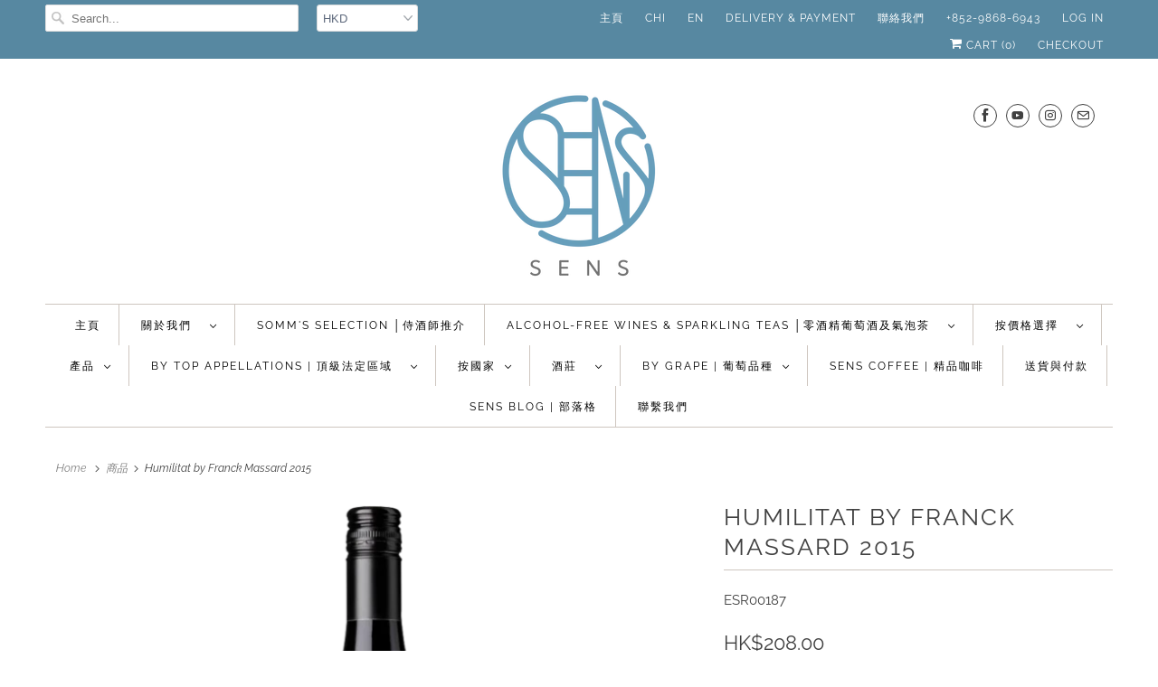

--- FILE ---
content_type: text/html; charset=utf-8
request_url: https://sens.com.hk/zh/products/humilitat-by-franck-massard-2015
body_size: 28404
content:
<!DOCTYPE html>
<html lang="zh-TW">
  <head>
    <meta charset="utf-8">
    <meta http-equiv="cleartype" content="on">
    <meta name="robots" content="index,follow">

    
    <title>Humilitat by Franck Massard 2015 - SENS</title>

    
      <meta name="description" content="Humilitat來自Priorat，此酒充分展現產區的風土、礦物特質，同時一直被忽視的新鮮感覺。為此，我們選擇了在斜坡上的葡萄梯田，那裡的葡萄可以稍為避開酷熱太陽，但也有足夠光線保護葡萄能成熟。  產區保護條例： 西班牙 DOQ Priorat 產地：西班牙 種類：紅葡萄酒 葡萄品種： 60% Garnacha, 40% Carinena 釀造： 葡萄以人手採用 10kg 木箱收成，冷卻至 6ºC 讓低溫浸漬能夠進行幾天。發酵於 24ºC-26ºC 進行，萃取方法結合淋汁和下壓。 品酒筆記： Humilitat充分展現Priorat的精華，沒有木桶陳年及輕柔搾取。它的灌木叢和深色桑子等都是那裡最典型風味，但質感仍然仔細，丹寧柔和，" />
    

    





















<meta name="author" content="SENS">
<meta property="og:url" content="https://sens.com.hk/zh/products/humilitat-by-franck-massard-2015">
<meta property="og:site_name" content="SENS">




  <meta property="og:type" content="product">
  <meta property="og:title" content="Humilitat by Franck Massard 2015">
  
    
<meta property="og:image" content="https://sens.com.hk/cdn/shop/products/03_HUMILITAT-193x751_600x.png?v=1576046503">
      <meta property="og:image:secure_url" content="https://sens.com.hk/cdn/shop/products/03_HUMILITAT-193x751_600x.png?v=1576046503">
      <meta property="og:image:width" content="174">
      <meta property="og:image:height" content="634">
      <meta property="og:image:alt" content="Humilitat by Franck Massard 2015">
      
    
  
  <meta property="product:price:amount" content="208.00">
  <meta property="product:price:currency" content="HKD">



  <meta property="og:description" content="Humilitat來自Priorat，此酒充分展現產區的風土、礦物特質，同時一直被忽視的新鮮感覺。為此，我們選擇了在斜坡上的葡萄梯田，那裡的葡萄可以稍為避開酷熱太陽，但也有足夠光線保護葡萄能成熟。  產區保護條例： 西班牙 DOQ Priorat 產地：西班牙 種類：紅葡萄酒 葡萄品種： 60% Garnacha, 40% Carinena 釀造： 葡萄以人手採用 10kg 木箱收成，冷卻至 6ºC 讓低溫浸漬能夠進行幾天。發酵於 24ºC-26ºC 進行，萃取方法結合淋汁和下壓。 品酒筆記： Humilitat充分展現Priorat的精華，沒有木桶陳年及輕柔搾取。它的灌木叢和深色桑子等都是那裡最典型風味，但質感仍然仔細，丹寧柔和，">




<meta name="twitter:card" content="summary">

  <meta name="twitter:title" content="Humilitat by Franck Massard 2015">
  <meta name="twitter:description" content="Humilitat來自Priorat，此酒充分展現產區的風土、礦物特質，同時一直被忽視的新鮮感覺。為此，我們選擇了在斜坡上的葡萄梯田，那裡的葡萄可以稍為避開酷熱太陽，但也有足夠光線保護葡萄能成熟。  產區保護條例： 西班牙 DOQ Priorat 產地：西班牙 種類：紅葡萄酒 葡萄品種： 60% Garnacha, 40% Carinena 釀造： 葡萄以人手採用 10kg 木箱收成，冷卻至 6ºC 讓低溫浸漬能夠進行幾天。發酵於 24ºC-26ºC 進行，萃取方法結合淋汁和下壓。 品酒筆記： Humilitat充分展現Priorat的精華，沒有木桶陳年及輕柔搾取。它的灌木叢和深色桑子等都是那裡最典型風味，但質感仍然仔細，丹寧柔和，餘韻綿長。 Humilitat is a wine from the Priorat featuring its best expression of terroir, minerality and preserve its freshness which often is missing in this region. For this, we have selected vineyards on steep terraces sheltered from the scorching sun yet sufficiently exposed to reach optimal maturity. Denomination:DOQ Priorat, Spain Country of Origin:Spain Type:Red/Rouge (Still) Grape varieties:60% Garnacha and 40% Carinena Vinification:The  berries  are  collected  in  crates  of  10kg  capacity.  Cool  down  to  6ºC  to allow  a cold  maceration  for several days. Fermentation  takes  place  at 24ºC-26ºC  and  extraction  method  is  applied  by  a combination  of  pumping over and punching-down. Tasting notes: (60% garnacha and 40% syrah, aged in stainless steel and oak): Glass-staining ruby. Pungent aromas of dark">
  <meta name="twitter:image:width" content="240">
  <meta name="twitter:image:height" content="240">
  <meta name="twitter:image" content="https://sens.com.hk/cdn/shop/products/03_HUMILITAT-193x751_240x.png?v=1576046503">
  <meta name="twitter:image:alt" content="Humilitat by Franck Massard 2015">



    
    

    <!-- Mobile Specific Metas -->
    <meta name="HandheldFriendly" content="True">
    <meta name="MobileOptimized" content="320">
    <meta name="viewport" content="width=device-width,initial-scale=1">
    <meta name="theme-color" content="#ffffff">

    <!-- Stylesheets for Responsive 7.2.0 -->
    <link href="//sens.com.hk/cdn/shop/t/120/assets/styles.scss.css?v=68777679178505517351762766835" rel="stylesheet" type="text/css" media="all" />

    <script>
      /*! lazysizes - v4.1.4 */
      !function(a,b){var c=b(a,a.document);a.lazySizes=c,"object"==typeof module&&module.exports&&(module.exports=c)}(window,function(a,b){"use strict";if(b.getElementsByClassName){var c,d,e=b.documentElement,f=a.Date,g=a.HTMLPictureElement,h="addEventListener",i="getAttribute",j=a[h],k=a.setTimeout,l=a.requestAnimationFrame||k,m=a.requestIdleCallback,n=/^picture$/i,o=["load","error","lazyincluded","_lazyloaded"],p={},q=Array.prototype.forEach,r=function(a,b){return p[b]||(p[b]=new RegExp("(\\s|^)"+b+"(\\s|$)")),p[b].test(a[i]("class")||"")&&p[b]},s=function(a,b){r(a,b)||a.setAttribute("class",(a[i]("class")||"").trim()+" "+b)},t=function(a,b){var c;(c=r(a,b))&&a.setAttribute("class",(a[i]("class")||"").replace(c," "))},u=function(a,b,c){var d=c?h:"removeEventListener";c&&u(a,b),o.forEach(function(c){a[d](c,b)})},v=function(a,d,e,f,g){var h=b.createEvent("Event");return e||(e={}),e.instance=c,h.initEvent(d,!f,!g),h.detail=e,a.dispatchEvent(h),h},w=function(b,c){var e;!g&&(e=a.picturefill||d.pf)?(c&&c.src&&!b[i]("srcset")&&b.setAttribute("srcset",c.src),e({reevaluate:!0,elements:[b]})):c&&c.src&&(b.src=c.src)},x=function(a,b){return(getComputedStyle(a,null)||{})[b]},y=function(a,b,c){for(c=c||a.offsetWidth;c<d.minSize&&b&&!a._lazysizesWidth;)c=b.offsetWidth,b=b.parentNode;return c},z=function(){var a,c,d=[],e=[],f=d,g=function(){var b=f;for(f=d.length?e:d,a=!0,c=!1;b.length;)b.shift()();a=!1},h=function(d,e){a&&!e?d.apply(this,arguments):(f.push(d),c||(c=!0,(b.hidden?k:l)(g)))};return h._lsFlush=g,h}(),A=function(a,b){return b?function(){z(a)}:function(){var b=this,c=arguments;z(function(){a.apply(b,c)})}},B=function(a){var b,c=0,e=d.throttleDelay,g=d.ricTimeout,h=function(){b=!1,c=f.now(),a()},i=m&&g>49?function(){m(h,{timeout:g}),g!==d.ricTimeout&&(g=d.ricTimeout)}:A(function(){k(h)},!0);return function(a){var d;(a=a===!0)&&(g=33),b||(b=!0,d=e-(f.now()-c),0>d&&(d=0),a||9>d?i():k(i,d))}},C=function(a){var b,c,d=99,e=function(){b=null,a()},g=function(){var a=f.now()-c;d>a?k(g,d-a):(m||e)(e)};return function(){c=f.now(),b||(b=k(g,d))}};!function(){var b,c={lazyClass:"lazyload",loadedClass:"lazyloaded",loadingClass:"lazyloading",preloadClass:"lazypreload",errorClass:"lazyerror",autosizesClass:"lazyautosizes",srcAttr:"data-src",srcsetAttr:"data-srcset",sizesAttr:"data-sizes",minSize:40,customMedia:{},init:!0,expFactor:1.5,hFac:.8,loadMode:2,loadHidden:!0,ricTimeout:0,throttleDelay:125};d=a.lazySizesConfig||a.lazysizesConfig||{};for(b in c)b in d||(d[b]=c[b]);a.lazySizesConfig=d,k(function(){d.init&&F()})}();var D=function(){var g,l,m,o,p,y,D,F,G,H,I,J,K,L,M=/^img$/i,N=/^iframe$/i,O="onscroll"in a&&!/(gle|ing)bot/.test(navigator.userAgent),P=0,Q=0,R=0,S=-1,T=function(a){R--,a&&a.target&&u(a.target,T),(!a||0>R||!a.target)&&(R=0)},U=function(a,c){var d,f=a,g="hidden"==x(b.body,"visibility")||"hidden"!=x(a.parentNode,"visibility")&&"hidden"!=x(a,"visibility");for(F-=c,I+=c,G-=c,H+=c;g&&(f=f.offsetParent)&&f!=b.body&&f!=e;)g=(x(f,"opacity")||1)>0,g&&"visible"!=x(f,"overflow")&&(d=f.getBoundingClientRect(),g=H>d.left&&G<d.right&&I>d.top-1&&F<d.bottom+1);return g},V=function(){var a,f,h,j,k,m,n,p,q,r=c.elements;if((o=d.loadMode)&&8>R&&(a=r.length)){f=0,S++,null==K&&("expand"in d||(d.expand=e.clientHeight>500&&e.clientWidth>500?500:370),J=d.expand,K=J*d.expFactor),K>Q&&1>R&&S>2&&o>2&&!b.hidden?(Q=K,S=0):Q=o>1&&S>1&&6>R?J:P;for(;a>f;f++)if(r[f]&&!r[f]._lazyRace)if(O)if((p=r[f][i]("data-expand"))&&(m=1*p)||(m=Q),q!==m&&(y=innerWidth+m*L,D=innerHeight+m,n=-1*m,q=m),h=r[f].getBoundingClientRect(),(I=h.bottom)>=n&&(F=h.top)<=D&&(H=h.right)>=n*L&&(G=h.left)<=y&&(I||H||G||F)&&(d.loadHidden||"hidden"!=x(r[f],"visibility"))&&(l&&3>R&&!p&&(3>o||4>S)||U(r[f],m))){if(ba(r[f]),k=!0,R>9)break}else!k&&l&&!j&&4>R&&4>S&&o>2&&(g[0]||d.preloadAfterLoad)&&(g[0]||!p&&(I||H||G||F||"auto"!=r[f][i](d.sizesAttr)))&&(j=g[0]||r[f]);else ba(r[f]);j&&!k&&ba(j)}},W=B(V),X=function(a){s(a.target,d.loadedClass),t(a.target,d.loadingClass),u(a.target,Z),v(a.target,"lazyloaded")},Y=A(X),Z=function(a){Y({target:a.target})},$=function(a,b){try{a.contentWindow.location.replace(b)}catch(c){a.src=b}},_=function(a){var b,c=a[i](d.srcsetAttr);(b=d.customMedia[a[i]("data-media")||a[i]("media")])&&a.setAttribute("media",b),c&&a.setAttribute("srcset",c)},aa=A(function(a,b,c,e,f){var g,h,j,l,o,p;(o=v(a,"lazybeforeunveil",b)).defaultPrevented||(e&&(c?s(a,d.autosizesClass):a.setAttribute("sizes",e)),h=a[i](d.srcsetAttr),g=a[i](d.srcAttr),f&&(j=a.parentNode,l=j&&n.test(j.nodeName||"")),p=b.firesLoad||"src"in a&&(h||g||l),o={target:a},p&&(u(a,T,!0),clearTimeout(m),m=k(T,2500),s(a,d.loadingClass),u(a,Z,!0)),l&&q.call(j.getElementsByTagName("source"),_),h?a.setAttribute("srcset",h):g&&!l&&(N.test(a.nodeName)?$(a,g):a.src=g),f&&(h||l)&&w(a,{src:g})),a._lazyRace&&delete a._lazyRace,t(a,d.lazyClass),z(function(){(!p||a.complete&&a.naturalWidth>1)&&(p?T(o):R--,X(o))},!0)}),ba=function(a){var b,c=M.test(a.nodeName),e=c&&(a[i](d.sizesAttr)||a[i]("sizes")),f="auto"==e;(!f&&l||!c||!a[i]("src")&&!a.srcset||a.complete||r(a,d.errorClass)||!r(a,d.lazyClass))&&(b=v(a,"lazyunveilread").detail,f&&E.updateElem(a,!0,a.offsetWidth),a._lazyRace=!0,R++,aa(a,b,f,e,c))},ca=function(){if(!l){if(f.now()-p<999)return void k(ca,999);var a=C(function(){d.loadMode=3,W()});l=!0,d.loadMode=3,W(),j("scroll",function(){3==d.loadMode&&(d.loadMode=2),a()},!0)}};return{_:function(){p=f.now(),c.elements=b.getElementsByClassName(d.lazyClass),g=b.getElementsByClassName(d.lazyClass+" "+d.preloadClass),L=d.hFac,j("scroll",W,!0),j("resize",W,!0),a.MutationObserver?new MutationObserver(W).observe(e,{childList:!0,subtree:!0,attributes:!0}):(e[h]("DOMNodeInserted",W,!0),e[h]("DOMAttrModified",W,!0),setInterval(W,999)),j("hashchange",W,!0),["focus","mouseover","click","load","transitionend","animationend","webkitAnimationEnd"].forEach(function(a){b[h](a,W,!0)}),/d$|^c/.test(b.readyState)?ca():(j("load",ca),b[h]("DOMContentLoaded",W),k(ca,2e4)),c.elements.length?(V(),z._lsFlush()):W()},checkElems:W,unveil:ba}}(),E=function(){var a,c=A(function(a,b,c,d){var e,f,g;if(a._lazysizesWidth=d,d+="px",a.setAttribute("sizes",d),n.test(b.nodeName||""))for(e=b.getElementsByTagName("source"),f=0,g=e.length;g>f;f++)e[f].setAttribute("sizes",d);c.detail.dataAttr||w(a,c.detail)}),e=function(a,b,d){var e,f=a.parentNode;f&&(d=y(a,f,d),e=v(a,"lazybeforesizes",{width:d,dataAttr:!!b}),e.defaultPrevented||(d=e.detail.width,d&&d!==a._lazysizesWidth&&c(a,f,e,d)))},f=function(){var b,c=a.length;if(c)for(b=0;c>b;b++)e(a[b])},g=C(f);return{_:function(){a=b.getElementsByClassName(d.autosizesClass),j("resize",g)},checkElems:g,updateElem:e}}(),F=function(){F.i||(F.i=!0,E._(),D._())};return c={cfg:d,autoSizer:E,loader:D,init:F,uP:w,aC:s,rC:t,hC:r,fire:v,gW:y,rAF:z}}});
      /*! lazysizes - v4.1.4 */
      !function(a,b){var c=function(){b(a.lazySizes),a.removeEventListener("lazyunveilread",c,!0)};b=b.bind(null,a,a.document),"object"==typeof module&&module.exports?b(require("lazysizes")):a.lazySizes?c():a.addEventListener("lazyunveilread",c,!0)}(window,function(a,b,c){"use strict";function d(){this.ratioElems=b.getElementsByClassName("lazyaspectratio"),this._setupEvents(),this.processImages()}if(a.addEventListener){var e,f,g,h=Array.prototype.forEach,i=/^picture$/i,j="data-aspectratio",k="img["+j+"]",l=function(b){return a.matchMedia?(l=function(a){return!a||(matchMedia(a)||{}).matches})(b):a.Modernizr&&Modernizr.mq?!b||Modernizr.mq(b):!b},m=c.aC,n=c.rC,o=c.cfg;d.prototype={_setupEvents:function(){var a=this,c=function(b){b.naturalWidth<36?a.addAspectRatio(b,!0):a.removeAspectRatio(b,!0)},d=function(){a.processImages()};b.addEventListener("load",function(a){a.target.getAttribute&&a.target.getAttribute(j)&&c(a.target)},!0),addEventListener("resize",function(){var b,d=function(){h.call(a.ratioElems,c)};return function(){clearTimeout(b),b=setTimeout(d,99)}}()),b.addEventListener("DOMContentLoaded",d),addEventListener("load",d)},processImages:function(a){var c,d;a||(a=b),c="length"in a&&!a.nodeName?a:a.querySelectorAll(k);for(d=0;d<c.length;d++)c[d].naturalWidth>36?this.removeAspectRatio(c[d]):this.addAspectRatio(c[d])},getSelectedRatio:function(a){var b,c,d,e,f,g=a.parentNode;if(g&&i.test(g.nodeName||""))for(d=g.getElementsByTagName("source"),b=0,c=d.length;c>b;b++)if(e=d[b].getAttribute("data-media")||d[b].getAttribute("media"),o.customMedia[e]&&(e=o.customMedia[e]),l(e)){f=d[b].getAttribute(j);break}return f||a.getAttribute(j)||""},parseRatio:function(){var a=/^\s*([+\d\.]+)(\s*[\/x]\s*([+\d\.]+))?\s*$/,b={};return function(c){var d;return!b[c]&&(d=c.match(a))&&(d[3]?b[c]=d[1]/d[3]:b[c]=1*d[1]),b[c]}}(),addAspectRatio:function(b,c){var d,e=b.offsetWidth,f=b.offsetHeight;return c||m(b,"lazyaspectratio"),36>e&&0>=f?void((e||f&&a.console)&&console.log("Define width or height of image, so we can calculate the other dimension")):(d=this.getSelectedRatio(b),d=this.parseRatio(d),void(d&&(e?b.style.height=e/d+"px":b.style.width=f*d+"px")))},removeAspectRatio:function(a){n(a,"lazyaspectratio"),a.style.height="",a.style.width="",a.removeAttribute(j)}},f=function(){g=a.jQuery||a.Zepto||a.shoestring||a.$,g&&g.fn&&!g.fn.imageRatio&&g.fn.filter&&g.fn.add&&g.fn.find?g.fn.imageRatio=function(){return e.processImages(this.find(k).add(this.filter(k))),this}:g=!1},f(),setTimeout(f),e=new d,a.imageRatio=e,"object"==typeof module&&module.exports?module.exports=e:"function"==typeof define&&define.amd&&define(e)}});
    </script>

    <!-- Icons -->
    
      <link rel="shortcut icon" type="image/x-icon" href="//sens.com.hk/cdn/shop/files/sensnewlogo_32x32_a49a3d3d-28f3-4f99-9fd4-05ef42a282d3_180x180.png?v=1613650173">
      <link rel="apple-touch-icon" href="//sens.com.hk/cdn/shop/files/sensnewlogo_32x32_a49a3d3d-28f3-4f99-9fd4-05ef42a282d3_180x180.png?v=1613650173"/>
      <link rel="apple-touch-icon" sizes="72x72" href="//sens.com.hk/cdn/shop/files/sensnewlogo_32x32_a49a3d3d-28f3-4f99-9fd4-05ef42a282d3_72x72.png?v=1613650173"/>
      <link rel="apple-touch-icon" sizes="114x114" href="//sens.com.hk/cdn/shop/files/sensnewlogo_32x32_a49a3d3d-28f3-4f99-9fd4-05ef42a282d3_114x114.png?v=1613650173"/>
      <link rel="apple-touch-icon" sizes="180x180" href="//sens.com.hk/cdn/shop/files/sensnewlogo_32x32_a49a3d3d-28f3-4f99-9fd4-05ef42a282d3_180x180.png?v=1613650173"/>
      <link rel="apple-touch-icon" sizes="228x228" href="//sens.com.hk/cdn/shop/files/sensnewlogo_32x32_a49a3d3d-28f3-4f99-9fd4-05ef42a282d3_228x228.png?v=1613650173"/>
    
      <link rel="canonical" href="https://sens.com.hk/zh/products/humilitat-by-franck-massard-2015" />

    

    <script src="//sens.com.hk/cdn/shop/t/120/assets/app.js?v=151689334164439240611722235742" type="text/javascript"></script>
    <script>window.performance && window.performance.mark && window.performance.mark('shopify.content_for_header.start');</script><meta id="shopify-digital-wallet" name="shopify-digital-wallet" content="/5937313/digital_wallets/dialog">
<link rel="alternate" hreflang="x-default" href="https://sens.com.hk/products/humilitat-by-franck-massard-2015">
<link rel="alternate" hreflang="en" href="https://sens.com.hk/products/humilitat-by-franck-massard-2015">
<link rel="alternate" hreflang="zh-Hant" href="https://sens.com.hk/zh/products/humilitat-by-franck-massard-2015">
<link rel="alternate" hreflang="zh-Hant-HK" href="https://sens.com.hk/zh/products/humilitat-by-franck-massard-2015">
<link rel="alternate" type="application/json+oembed" href="https://sens.com.hk/zh/products/humilitat-by-franck-massard-2015.oembed">
<script async="async" src="/checkouts/internal/preloads.js?locale=zh-HK"></script>
<script id="shopify-features" type="application/json">{"accessToken":"b9adb5de398bb056abf0f8c978986bf2","betas":["rich-media-storefront-analytics"],"domain":"sens.com.hk","predictiveSearch":true,"shopId":5937313,"locale":"zh-tw"}</script>
<script>var Shopify = Shopify || {};
Shopify.shop = "sens-wine-cellar.myshopify.com";
Shopify.locale = "zh-TW";
Shopify.currency = {"active":"HKD","rate":"1.0"};
Shopify.country = "HK";
Shopify.theme = {"name":"Responsive 7.2 with WC - O with WC-PV - 2024-07-29","id":143942746368,"schema_name":"Responsive","schema_version":"7.2.0","theme_store_id":null,"role":"main"};
Shopify.theme.handle = "null";
Shopify.theme.style = {"id":null,"handle":null};
Shopify.cdnHost = "sens.com.hk/cdn";
Shopify.routes = Shopify.routes || {};
Shopify.routes.root = "/zh/";</script>
<script type="module">!function(o){(o.Shopify=o.Shopify||{}).modules=!0}(window);</script>
<script>!function(o){function n(){var o=[];function n(){o.push(Array.prototype.slice.apply(arguments))}return n.q=o,n}var t=o.Shopify=o.Shopify||{};t.loadFeatures=n(),t.autoloadFeatures=n()}(window);</script>
<script id="shop-js-analytics" type="application/json">{"pageType":"product"}</script>
<script defer="defer" async type="module" src="//sens.com.hk/cdn/shopifycloud/shop-js/modules/v2/client.init-shop-cart-sync_CaiaFhqz.zh-TW.esm.js"></script>
<script defer="defer" async type="module" src="//sens.com.hk/cdn/shopifycloud/shop-js/modules/v2/chunk.common_D2dUwcVR.esm.js"></script>
<script defer="defer" async type="module" src="//sens.com.hk/cdn/shopifycloud/shop-js/modules/v2/chunk.modal_CdafGFEy.esm.js"></script>
<script type="module">
  await import("//sens.com.hk/cdn/shopifycloud/shop-js/modules/v2/client.init-shop-cart-sync_CaiaFhqz.zh-TW.esm.js");
await import("//sens.com.hk/cdn/shopifycloud/shop-js/modules/v2/chunk.common_D2dUwcVR.esm.js");
await import("//sens.com.hk/cdn/shopifycloud/shop-js/modules/v2/chunk.modal_CdafGFEy.esm.js");

  window.Shopify.SignInWithShop?.initShopCartSync?.({"fedCMEnabled":true,"windoidEnabled":true});

</script>
<script>(function() {
  var isLoaded = false;
  function asyncLoad() {
    if (isLoaded) return;
    isLoaded = true;
    var urls = ["\/\/d1liekpayvooaz.cloudfront.net\/apps\/bouncer\/bouncer.js?shop=sens-wine-cellar.myshopify.com","https:\/\/cdn.shopify.com\/s\/files\/1\/0683\/1371\/0892\/files\/splmn-shopify-prod-August-31.min.js?v=1693985059\u0026shop=sens-wine-cellar.myshopify.com","https:\/\/chimpstatic.com\/mcjs-connected\/js\/users\/7f96265257968f9d2114b0da2\/a634744f68181b43392a56b6c.js?shop=sens-wine-cellar.myshopify.com","https:\/\/cdn.shopify.com\/s\/files\/1\/0248\/8772\/2031\/files\/transl8-loader_v2.1.9.js?v=1676318047\u0026shop=sens-wine-cellar.myshopify.com"];
    for (var i = 0; i < urls.length; i++) {
      var s = document.createElement('script');
      s.type = 'text/javascript';
      s.async = true;
      s.src = urls[i];
      var x = document.getElementsByTagName('script')[0];
      x.parentNode.insertBefore(s, x);
    }
  };
  if(window.attachEvent) {
    window.attachEvent('onload', asyncLoad);
  } else {
    window.addEventListener('load', asyncLoad, false);
  }
})();</script>
<script id="__st">var __st={"a":5937313,"offset":28800,"reqid":"d5f812d1-061d-4e6a-8593-2863a86c27d4-1769119948","pageurl":"sens.com.hk\/zh\/products\/humilitat-by-franck-massard-2015","u":"03df7fdd2170","p":"product","rtyp":"product","rid":332443863};</script>
<script>window.ShopifyPaypalV4VisibilityTracking = true;</script>
<script id="captcha-bootstrap">!function(){'use strict';const t='contact',e='account',n='new_comment',o=[[t,t],['blogs',n],['comments',n],[t,'customer']],c=[[e,'customer_login'],[e,'guest_login'],[e,'recover_customer_password'],[e,'create_customer']],r=t=>t.map((([t,e])=>`form[action*='/${t}']:not([data-nocaptcha='true']) input[name='form_type'][value='${e}']`)).join(','),a=t=>()=>t?[...document.querySelectorAll(t)].map((t=>t.form)):[];function s(){const t=[...o],e=r(t);return a(e)}const i='password',u='form_key',d=['recaptcha-v3-token','g-recaptcha-response','h-captcha-response',i],f=()=>{try{return window.sessionStorage}catch{return}},m='__shopify_v',_=t=>t.elements[u];function p(t,e,n=!1){try{const o=window.sessionStorage,c=JSON.parse(o.getItem(e)),{data:r}=function(t){const{data:e,action:n}=t;return t[m]||n?{data:e,action:n}:{data:t,action:n}}(c);for(const[e,n]of Object.entries(r))t.elements[e]&&(t.elements[e].value=n);n&&o.removeItem(e)}catch(o){console.error('form repopulation failed',{error:o})}}const l='form_type',E='cptcha';function T(t){t.dataset[E]=!0}const w=window,h=w.document,L='Shopify',v='ce_forms',y='captcha';let A=!1;((t,e)=>{const n=(g='f06e6c50-85a8-45c8-87d0-21a2b65856fe',I='https://cdn.shopify.com/shopifycloud/storefront-forms-hcaptcha/ce_storefront_forms_captcha_hcaptcha.v1.5.2.iife.js',D={infoText:'已受到 hCaptcha 保護',privacyText:'隱私',termsText:'條款'},(t,e,n)=>{const o=w[L][v],c=o.bindForm;if(c)return c(t,g,e,D).then(n);var r;o.q.push([[t,g,e,D],n]),r=I,A||(h.body.append(Object.assign(h.createElement('script'),{id:'captcha-provider',async:!0,src:r})),A=!0)});var g,I,D;w[L]=w[L]||{},w[L][v]=w[L][v]||{},w[L][v].q=[],w[L][y]=w[L][y]||{},w[L][y].protect=function(t,e){n(t,void 0,e),T(t)},Object.freeze(w[L][y]),function(t,e,n,w,h,L){const[v,y,A,g]=function(t,e,n){const i=e?o:[],u=t?c:[],d=[...i,...u],f=r(d),m=r(i),_=r(d.filter((([t,e])=>n.includes(e))));return[a(f),a(m),a(_),s()]}(w,h,L),I=t=>{const e=t.target;return e instanceof HTMLFormElement?e:e&&e.form},D=t=>v().includes(t);t.addEventListener('submit',(t=>{const e=I(t);if(!e)return;const n=D(e)&&!e.dataset.hcaptchaBound&&!e.dataset.recaptchaBound,o=_(e),c=g().includes(e)&&(!o||!o.value);(n||c)&&t.preventDefault(),c&&!n&&(function(t){try{if(!f())return;!function(t){const e=f();if(!e)return;const n=_(t);if(!n)return;const o=n.value;o&&e.removeItem(o)}(t);const e=Array.from(Array(32),(()=>Math.random().toString(36)[2])).join('');!function(t,e){_(t)||t.append(Object.assign(document.createElement('input'),{type:'hidden',name:u})),t.elements[u].value=e}(t,e),function(t,e){const n=f();if(!n)return;const o=[...t.querySelectorAll(`input[type='${i}']`)].map((({name:t})=>t)),c=[...d,...o],r={};for(const[a,s]of new FormData(t).entries())c.includes(a)||(r[a]=s);n.setItem(e,JSON.stringify({[m]:1,action:t.action,data:r}))}(t,e)}catch(e){console.error('failed to persist form',e)}}(e),e.submit())}));const S=(t,e)=>{t&&!t.dataset[E]&&(n(t,e.some((e=>e===t))),T(t))};for(const o of['focusin','change'])t.addEventListener(o,(t=>{const e=I(t);D(e)&&S(e,y())}));const B=e.get('form_key'),M=e.get(l),P=B&&M;t.addEventListener('DOMContentLoaded',(()=>{const t=y();if(P)for(const e of t)e.elements[l].value===M&&p(e,B);[...new Set([...A(),...v().filter((t=>'true'===t.dataset.shopifyCaptcha))])].forEach((e=>S(e,t)))}))}(h,new URLSearchParams(w.location.search),n,t,e,['guest_login'])})(!0,!0)}();</script>
<script integrity="sha256-4kQ18oKyAcykRKYeNunJcIwy7WH5gtpwJnB7kiuLZ1E=" data-source-attribution="shopify.loadfeatures" defer="defer" src="//sens.com.hk/cdn/shopifycloud/storefront/assets/storefront/load_feature-a0a9edcb.js" crossorigin="anonymous"></script>
<script data-source-attribution="shopify.dynamic_checkout.dynamic.init">var Shopify=Shopify||{};Shopify.PaymentButton=Shopify.PaymentButton||{isStorefrontPortableWallets:!0,init:function(){window.Shopify.PaymentButton.init=function(){};var t=document.createElement("script");t.src="https://sens.com.hk/cdn/shopifycloud/portable-wallets/latest/portable-wallets.zh-tw.js",t.type="module",document.head.appendChild(t)}};
</script>
<script data-source-attribution="shopify.dynamic_checkout.buyer_consent">
  function portableWalletsHideBuyerConsent(e){var t=document.getElementById("shopify-buyer-consent"),n=document.getElementById("shopify-subscription-policy-button");t&&n&&(t.classList.add("hidden"),t.setAttribute("aria-hidden","true"),n.removeEventListener("click",e))}function portableWalletsShowBuyerConsent(e){var t=document.getElementById("shopify-buyer-consent"),n=document.getElementById("shopify-subscription-policy-button");t&&n&&(t.classList.remove("hidden"),t.removeAttribute("aria-hidden"),n.addEventListener("click",e))}window.Shopify?.PaymentButton&&(window.Shopify.PaymentButton.hideBuyerConsent=portableWalletsHideBuyerConsent,window.Shopify.PaymentButton.showBuyerConsent=portableWalletsShowBuyerConsent);
</script>
<script data-source-attribution="shopify.dynamic_checkout.cart.bootstrap">document.addEventListener("DOMContentLoaded",(function(){function t(){return document.querySelector("shopify-accelerated-checkout-cart, shopify-accelerated-checkout")}if(t())Shopify.PaymentButton.init();else{new MutationObserver((function(e,n){t()&&(Shopify.PaymentButton.init(),n.disconnect())})).observe(document.body,{childList:!0,subtree:!0})}}));
</script>

<script>window.performance && window.performance.mark && window.performance.mark('shopify.content_for_header.end');</script>

    <noscript>
      <style>
        .slides > li:first-child {display: block;}
        .image__fallback {
          width: 100vw;
          display: block !important;
          max-width: 100vw !important;
          margin-bottom: 0;
        }
        .no-js-only {
          display: inherit !important;
        }
        .icon-cart.cart-button {
          display: none;
        }
        .lazyload {
          opacity: 1;
          -webkit-filter: blur(0);
          filter: blur(0);
        }
        .animate_right,
        .animate_left,
        .animate_up,
        .animate_down {
          opacity: 1;
        }
        .product_section .product_form {
          opacity: 1;
        }
        .multi_select,
        form .select {
          display: block !important;
        }
        .swatch_options {
          display: none;
        }
        .image-element__wrap {
          display: none;
        }
      </style>
    </noscript>

  <link href="https://monorail-edge.shopifysvc.com" rel="dns-prefetch">
<script>(function(){if ("sendBeacon" in navigator && "performance" in window) {try {var session_token_from_headers = performance.getEntriesByType('navigation')[0].serverTiming.find(x => x.name == '_s').description;} catch {var session_token_from_headers = undefined;}var session_cookie_matches = document.cookie.match(/_shopify_s=([^;]*)/);var session_token_from_cookie = session_cookie_matches && session_cookie_matches.length === 2 ? session_cookie_matches[1] : "";var session_token = session_token_from_headers || session_token_from_cookie || "";function handle_abandonment_event(e) {var entries = performance.getEntries().filter(function(entry) {return /monorail-edge.shopifysvc.com/.test(entry.name);});if (!window.abandonment_tracked && entries.length === 0) {window.abandonment_tracked = true;var currentMs = Date.now();var navigation_start = performance.timing.navigationStart;var payload = {shop_id: 5937313,url: window.location.href,navigation_start,duration: currentMs - navigation_start,session_token,page_type: "product"};window.navigator.sendBeacon("https://monorail-edge.shopifysvc.com/v1/produce", JSON.stringify({schema_id: "online_store_buyer_site_abandonment/1.1",payload: payload,metadata: {event_created_at_ms: currentMs,event_sent_at_ms: currentMs}}));}}window.addEventListener('pagehide', handle_abandonment_event);}}());</script>
<script id="web-pixels-manager-setup">(function e(e,d,r,n,o){if(void 0===o&&(o={}),!Boolean(null===(a=null===(i=window.Shopify)||void 0===i?void 0:i.analytics)||void 0===a?void 0:a.replayQueue)){var i,a;window.Shopify=window.Shopify||{};var t=window.Shopify;t.analytics=t.analytics||{};var s=t.analytics;s.replayQueue=[],s.publish=function(e,d,r){return s.replayQueue.push([e,d,r]),!0};try{self.performance.mark("wpm:start")}catch(e){}var l=function(){var e={modern:/Edge?\/(1{2}[4-9]|1[2-9]\d|[2-9]\d{2}|\d{4,})\.\d+(\.\d+|)|Firefox\/(1{2}[4-9]|1[2-9]\d|[2-9]\d{2}|\d{4,})\.\d+(\.\d+|)|Chrom(ium|e)\/(9{2}|\d{3,})\.\d+(\.\d+|)|(Maci|X1{2}).+ Version\/(15\.\d+|(1[6-9]|[2-9]\d|\d{3,})\.\d+)([,.]\d+|)( \(\w+\)|)( Mobile\/\w+|) Safari\/|Chrome.+OPR\/(9{2}|\d{3,})\.\d+\.\d+|(CPU[ +]OS|iPhone[ +]OS|CPU[ +]iPhone|CPU IPhone OS|CPU iPad OS)[ +]+(15[._]\d+|(1[6-9]|[2-9]\d|\d{3,})[._]\d+)([._]\d+|)|Android:?[ /-](13[3-9]|1[4-9]\d|[2-9]\d{2}|\d{4,})(\.\d+|)(\.\d+|)|Android.+Firefox\/(13[5-9]|1[4-9]\d|[2-9]\d{2}|\d{4,})\.\d+(\.\d+|)|Android.+Chrom(ium|e)\/(13[3-9]|1[4-9]\d|[2-9]\d{2}|\d{4,})\.\d+(\.\d+|)|SamsungBrowser\/([2-9]\d|\d{3,})\.\d+/,legacy:/Edge?\/(1[6-9]|[2-9]\d|\d{3,})\.\d+(\.\d+|)|Firefox\/(5[4-9]|[6-9]\d|\d{3,})\.\d+(\.\d+|)|Chrom(ium|e)\/(5[1-9]|[6-9]\d|\d{3,})\.\d+(\.\d+|)([\d.]+$|.*Safari\/(?![\d.]+ Edge\/[\d.]+$))|(Maci|X1{2}).+ Version\/(10\.\d+|(1[1-9]|[2-9]\d|\d{3,})\.\d+)([,.]\d+|)( \(\w+\)|)( Mobile\/\w+|) Safari\/|Chrome.+OPR\/(3[89]|[4-9]\d|\d{3,})\.\d+\.\d+|(CPU[ +]OS|iPhone[ +]OS|CPU[ +]iPhone|CPU IPhone OS|CPU iPad OS)[ +]+(10[._]\d+|(1[1-9]|[2-9]\d|\d{3,})[._]\d+)([._]\d+|)|Android:?[ /-](13[3-9]|1[4-9]\d|[2-9]\d{2}|\d{4,})(\.\d+|)(\.\d+|)|Mobile Safari.+OPR\/([89]\d|\d{3,})\.\d+\.\d+|Android.+Firefox\/(13[5-9]|1[4-9]\d|[2-9]\d{2}|\d{4,})\.\d+(\.\d+|)|Android.+Chrom(ium|e)\/(13[3-9]|1[4-9]\d|[2-9]\d{2}|\d{4,})\.\d+(\.\d+|)|Android.+(UC? ?Browser|UCWEB|U3)[ /]?(15\.([5-9]|\d{2,})|(1[6-9]|[2-9]\d|\d{3,})\.\d+)\.\d+|SamsungBrowser\/(5\.\d+|([6-9]|\d{2,})\.\d+)|Android.+MQ{2}Browser\/(14(\.(9|\d{2,})|)|(1[5-9]|[2-9]\d|\d{3,})(\.\d+|))(\.\d+|)|K[Aa][Ii]OS\/(3\.\d+|([4-9]|\d{2,})\.\d+)(\.\d+|)/},d=e.modern,r=e.legacy,n=navigator.userAgent;return n.match(d)?"modern":n.match(r)?"legacy":"unknown"}(),u="modern"===l?"modern":"legacy",c=(null!=n?n:{modern:"",legacy:""})[u],f=function(e){return[e.baseUrl,"/wpm","/b",e.hashVersion,"modern"===e.buildTarget?"m":"l",".js"].join("")}({baseUrl:d,hashVersion:r,buildTarget:u}),m=function(e){var d=e.version,r=e.bundleTarget,n=e.surface,o=e.pageUrl,i=e.monorailEndpoint;return{emit:function(e){var a=e.status,t=e.errorMsg,s=(new Date).getTime(),l=JSON.stringify({metadata:{event_sent_at_ms:s},events:[{schema_id:"web_pixels_manager_load/3.1",payload:{version:d,bundle_target:r,page_url:o,status:a,surface:n,error_msg:t},metadata:{event_created_at_ms:s}}]});if(!i)return console&&console.warn&&console.warn("[Web Pixels Manager] No Monorail endpoint provided, skipping logging."),!1;try{return self.navigator.sendBeacon.bind(self.navigator)(i,l)}catch(e){}var u=new XMLHttpRequest;try{return u.open("POST",i,!0),u.setRequestHeader("Content-Type","text/plain"),u.send(l),!0}catch(e){return console&&console.warn&&console.warn("[Web Pixels Manager] Got an unhandled error while logging to Monorail."),!1}}}}({version:r,bundleTarget:l,surface:e.surface,pageUrl:self.location.href,monorailEndpoint:e.monorailEndpoint});try{o.browserTarget=l,function(e){var d=e.src,r=e.async,n=void 0===r||r,o=e.onload,i=e.onerror,a=e.sri,t=e.scriptDataAttributes,s=void 0===t?{}:t,l=document.createElement("script"),u=document.querySelector("head"),c=document.querySelector("body");if(l.async=n,l.src=d,a&&(l.integrity=a,l.crossOrigin="anonymous"),s)for(var f in s)if(Object.prototype.hasOwnProperty.call(s,f))try{l.dataset[f]=s[f]}catch(e){}if(o&&l.addEventListener("load",o),i&&l.addEventListener("error",i),u)u.appendChild(l);else{if(!c)throw new Error("Did not find a head or body element to append the script");c.appendChild(l)}}({src:f,async:!0,onload:function(){if(!function(){var e,d;return Boolean(null===(d=null===(e=window.Shopify)||void 0===e?void 0:e.analytics)||void 0===d?void 0:d.initialized)}()){var d=window.webPixelsManager.init(e)||void 0;if(d){var r=window.Shopify.analytics;r.replayQueue.forEach((function(e){var r=e[0],n=e[1],o=e[2];d.publishCustomEvent(r,n,o)})),r.replayQueue=[],r.publish=d.publishCustomEvent,r.visitor=d.visitor,r.initialized=!0}}},onerror:function(){return m.emit({status:"failed",errorMsg:"".concat(f," has failed to load")})},sri:function(e){var d=/^sha384-[A-Za-z0-9+/=]+$/;return"string"==typeof e&&d.test(e)}(c)?c:"",scriptDataAttributes:o}),m.emit({status:"loading"})}catch(e){m.emit({status:"failed",errorMsg:(null==e?void 0:e.message)||"Unknown error"})}}})({shopId: 5937313,storefrontBaseUrl: "https://sens.com.hk",extensionsBaseUrl: "https://extensions.shopifycdn.com/cdn/shopifycloud/web-pixels-manager",monorailEndpoint: "https://monorail-edge.shopifysvc.com/unstable/produce_batch",surface: "storefront-renderer",enabledBetaFlags: ["2dca8a86"],webPixelsConfigList: [{"id":"467632384","configuration":"{\"config\":\"{\\\"pixel_id\\\":\\\"G-FCRGJB902M\\\",\\\"gtag_events\\\":[{\\\"type\\\":\\\"purchase\\\",\\\"action_label\\\":\\\"G-FCRGJB902M\\\"},{\\\"type\\\":\\\"page_view\\\",\\\"action_label\\\":\\\"G-FCRGJB902M\\\"},{\\\"type\\\":\\\"view_item\\\",\\\"action_label\\\":\\\"G-FCRGJB902M\\\"},{\\\"type\\\":\\\"search\\\",\\\"action_label\\\":\\\"G-FCRGJB902M\\\"},{\\\"type\\\":\\\"add_to_cart\\\",\\\"action_label\\\":\\\"G-FCRGJB902M\\\"},{\\\"type\\\":\\\"begin_checkout\\\",\\\"action_label\\\":\\\"G-FCRGJB902M\\\"},{\\\"type\\\":\\\"add_payment_info\\\",\\\"action_label\\\":\\\"G-FCRGJB902M\\\"}],\\\"enable_monitoring_mode\\\":false}\"}","eventPayloadVersion":"v1","runtimeContext":"OPEN","scriptVersion":"b2a88bafab3e21179ed38636efcd8a93","type":"APP","apiClientId":1780363,"privacyPurposes":[],"dataSharingAdjustments":{"protectedCustomerApprovalScopes":["read_customer_address","read_customer_email","read_customer_name","read_customer_personal_data","read_customer_phone"]}},{"id":"245465344","configuration":"{\"pixel_id\":\"1176129043708802\",\"pixel_type\":\"facebook_pixel\",\"metaapp_system_user_token\":\"-\"}","eventPayloadVersion":"v1","runtimeContext":"OPEN","scriptVersion":"ca16bc87fe92b6042fbaa3acc2fbdaa6","type":"APP","apiClientId":2329312,"privacyPurposes":["ANALYTICS","MARKETING","SALE_OF_DATA"],"dataSharingAdjustments":{"protectedCustomerApprovalScopes":["read_customer_address","read_customer_email","read_customer_name","read_customer_personal_data","read_customer_phone"]}},{"id":"shopify-app-pixel","configuration":"{}","eventPayloadVersion":"v1","runtimeContext":"STRICT","scriptVersion":"0450","apiClientId":"shopify-pixel","type":"APP","privacyPurposes":["ANALYTICS","MARKETING"]},{"id":"shopify-custom-pixel","eventPayloadVersion":"v1","runtimeContext":"LAX","scriptVersion":"0450","apiClientId":"shopify-pixel","type":"CUSTOM","privacyPurposes":["ANALYTICS","MARKETING"]}],isMerchantRequest: false,initData: {"shop":{"name":"SENS","paymentSettings":{"currencyCode":"HKD"},"myshopifyDomain":"sens-wine-cellar.myshopify.com","countryCode":"HK","storefrontUrl":"https:\/\/sens.com.hk\/zh"},"customer":null,"cart":null,"checkout":null,"productVariants":[{"price":{"amount":208.0,"currencyCode":"HKD"},"product":{"title":"Humilitat by Franck Massard 2015","vendor":"Sens Wine Cellar","id":"332443863","untranslatedTitle":"Humilitat by Franck Massard 2015","url":"\/zh\/products\/humilitat-by-franck-massard-2015","type":"Wine"},"id":"12700916163","image":{"src":"\/\/sens.com.hk\/cdn\/shop\/products\/03_HUMILITAT-193x751.png?v=1576046503"},"sku":"ESR00187","title":"Default Title","untranslatedTitle":"Default Title"}],"purchasingCompany":null},},"https://sens.com.hk/cdn","fcfee988w5aeb613cpc8e4bc33m6693e112",{"modern":"","legacy":""},{"shopId":"5937313","storefrontBaseUrl":"https:\/\/sens.com.hk","extensionBaseUrl":"https:\/\/extensions.shopifycdn.com\/cdn\/shopifycloud\/web-pixels-manager","surface":"storefront-renderer","enabledBetaFlags":"[\"2dca8a86\"]","isMerchantRequest":"false","hashVersion":"fcfee988w5aeb613cpc8e4bc33m6693e112","publish":"custom","events":"[[\"page_viewed\",{}],[\"product_viewed\",{\"productVariant\":{\"price\":{\"amount\":208.0,\"currencyCode\":\"HKD\"},\"product\":{\"title\":\"Humilitat by Franck Massard 2015\",\"vendor\":\"Sens Wine Cellar\",\"id\":\"332443863\",\"untranslatedTitle\":\"Humilitat by Franck Massard 2015\",\"url\":\"\/zh\/products\/humilitat-by-franck-massard-2015\",\"type\":\"Wine\"},\"id\":\"12700916163\",\"image\":{\"src\":\"\/\/sens.com.hk\/cdn\/shop\/products\/03_HUMILITAT-193x751.png?v=1576046503\"},\"sku\":\"ESR00187\",\"title\":\"Default Title\",\"untranslatedTitle\":\"Default Title\"}}]]"});</script><script>
  window.ShopifyAnalytics = window.ShopifyAnalytics || {};
  window.ShopifyAnalytics.meta = window.ShopifyAnalytics.meta || {};
  window.ShopifyAnalytics.meta.currency = 'HKD';
  var meta = {"product":{"id":332443863,"gid":"gid:\/\/shopify\/Product\/332443863","vendor":"Sens Wine Cellar","type":"Wine","handle":"humilitat-by-franck-massard-2015","variants":[{"id":12700916163,"price":20800,"name":"Humilitat by Franck Massard 2015","public_title":null,"sku":"ESR00187"}],"remote":false},"page":{"pageType":"product","resourceType":"product","resourceId":332443863,"requestId":"d5f812d1-061d-4e6a-8593-2863a86c27d4-1769119948"}};
  for (var attr in meta) {
    window.ShopifyAnalytics.meta[attr] = meta[attr];
  }
</script>
<script class="analytics">
  (function () {
    var customDocumentWrite = function(content) {
      var jquery = null;

      if (window.jQuery) {
        jquery = window.jQuery;
      } else if (window.Checkout && window.Checkout.$) {
        jquery = window.Checkout.$;
      }

      if (jquery) {
        jquery('body').append(content);
      }
    };

    var hasLoggedConversion = function(token) {
      if (token) {
        return document.cookie.indexOf('loggedConversion=' + token) !== -1;
      }
      return false;
    }

    var setCookieIfConversion = function(token) {
      if (token) {
        var twoMonthsFromNow = new Date(Date.now());
        twoMonthsFromNow.setMonth(twoMonthsFromNow.getMonth() + 2);

        document.cookie = 'loggedConversion=' + token + '; expires=' + twoMonthsFromNow;
      }
    }

    var trekkie = window.ShopifyAnalytics.lib = window.trekkie = window.trekkie || [];
    if (trekkie.integrations) {
      return;
    }
    trekkie.methods = [
      'identify',
      'page',
      'ready',
      'track',
      'trackForm',
      'trackLink'
    ];
    trekkie.factory = function(method) {
      return function() {
        var args = Array.prototype.slice.call(arguments);
        args.unshift(method);
        trekkie.push(args);
        return trekkie;
      };
    };
    for (var i = 0; i < trekkie.methods.length; i++) {
      var key = trekkie.methods[i];
      trekkie[key] = trekkie.factory(key);
    }
    trekkie.load = function(config) {
      trekkie.config = config || {};
      trekkie.config.initialDocumentCookie = document.cookie;
      var first = document.getElementsByTagName('script')[0];
      var script = document.createElement('script');
      script.type = 'text/javascript';
      script.onerror = function(e) {
        var scriptFallback = document.createElement('script');
        scriptFallback.type = 'text/javascript';
        scriptFallback.onerror = function(error) {
                var Monorail = {
      produce: function produce(monorailDomain, schemaId, payload) {
        var currentMs = new Date().getTime();
        var event = {
          schema_id: schemaId,
          payload: payload,
          metadata: {
            event_created_at_ms: currentMs,
            event_sent_at_ms: currentMs
          }
        };
        return Monorail.sendRequest("https://" + monorailDomain + "/v1/produce", JSON.stringify(event));
      },
      sendRequest: function sendRequest(endpointUrl, payload) {
        // Try the sendBeacon API
        if (window && window.navigator && typeof window.navigator.sendBeacon === 'function' && typeof window.Blob === 'function' && !Monorail.isIos12()) {
          var blobData = new window.Blob([payload], {
            type: 'text/plain'
          });

          if (window.navigator.sendBeacon(endpointUrl, blobData)) {
            return true;
          } // sendBeacon was not successful

        } // XHR beacon

        var xhr = new XMLHttpRequest();

        try {
          xhr.open('POST', endpointUrl);
          xhr.setRequestHeader('Content-Type', 'text/plain');
          xhr.send(payload);
        } catch (e) {
          console.log(e);
        }

        return false;
      },
      isIos12: function isIos12() {
        return window.navigator.userAgent.lastIndexOf('iPhone; CPU iPhone OS 12_') !== -1 || window.navigator.userAgent.lastIndexOf('iPad; CPU OS 12_') !== -1;
      }
    };
    Monorail.produce('monorail-edge.shopifysvc.com',
      'trekkie_storefront_load_errors/1.1',
      {shop_id: 5937313,
      theme_id: 143942746368,
      app_name: "storefront",
      context_url: window.location.href,
      source_url: "//sens.com.hk/cdn/s/trekkie.storefront.8d95595f799fbf7e1d32231b9a28fd43b70c67d3.min.js"});

        };
        scriptFallback.async = true;
        scriptFallback.src = '//sens.com.hk/cdn/s/trekkie.storefront.8d95595f799fbf7e1d32231b9a28fd43b70c67d3.min.js';
        first.parentNode.insertBefore(scriptFallback, first);
      };
      script.async = true;
      script.src = '//sens.com.hk/cdn/s/trekkie.storefront.8d95595f799fbf7e1d32231b9a28fd43b70c67d3.min.js';
      first.parentNode.insertBefore(script, first);
    };
    trekkie.load(
      {"Trekkie":{"appName":"storefront","development":false,"defaultAttributes":{"shopId":5937313,"isMerchantRequest":null,"themeId":143942746368,"themeCityHash":"5973331591536016729","contentLanguage":"zh-TW","currency":"HKD","eventMetadataId":"802c37b0-9dff-4481-a42c-a511066dbdce"},"isServerSideCookieWritingEnabled":true,"monorailRegion":"shop_domain","enabledBetaFlags":["65f19447"]},"Session Attribution":{},"S2S":{"facebookCapiEnabled":true,"source":"trekkie-storefront-renderer","apiClientId":580111}}
    );

    var loaded = false;
    trekkie.ready(function() {
      if (loaded) return;
      loaded = true;

      window.ShopifyAnalytics.lib = window.trekkie;

      var originalDocumentWrite = document.write;
      document.write = customDocumentWrite;
      try { window.ShopifyAnalytics.merchantGoogleAnalytics.call(this); } catch(error) {};
      document.write = originalDocumentWrite;

      window.ShopifyAnalytics.lib.page(null,{"pageType":"product","resourceType":"product","resourceId":332443863,"requestId":"d5f812d1-061d-4e6a-8593-2863a86c27d4-1769119948","shopifyEmitted":true});

      var match = window.location.pathname.match(/checkouts\/(.+)\/(thank_you|post_purchase)/)
      var token = match? match[1]: undefined;
      if (!hasLoggedConversion(token)) {
        setCookieIfConversion(token);
        window.ShopifyAnalytics.lib.track("Viewed Product",{"currency":"HKD","variantId":12700916163,"productId":332443863,"productGid":"gid:\/\/shopify\/Product\/332443863","name":"Humilitat by Franck Massard 2015","price":"208.00","sku":"ESR00187","brand":"Sens Wine Cellar","variant":null,"category":"Wine","nonInteraction":true,"remote":false},undefined,undefined,{"shopifyEmitted":true});
      window.ShopifyAnalytics.lib.track("monorail:\/\/trekkie_storefront_viewed_product\/1.1",{"currency":"HKD","variantId":12700916163,"productId":332443863,"productGid":"gid:\/\/shopify\/Product\/332443863","name":"Humilitat by Franck Massard 2015","price":"208.00","sku":"ESR00187","brand":"Sens Wine Cellar","variant":null,"category":"Wine","nonInteraction":true,"remote":false,"referer":"https:\/\/sens.com.hk\/zh\/products\/humilitat-by-franck-massard-2015"});
      }
    });


        var eventsListenerScript = document.createElement('script');
        eventsListenerScript.async = true;
        eventsListenerScript.src = "//sens.com.hk/cdn/shopifycloud/storefront/assets/shop_events_listener-3da45d37.js";
        document.getElementsByTagName('head')[0].appendChild(eventsListenerScript);

})();</script>
  <script>
  if (!window.ga || (window.ga && typeof window.ga !== 'function')) {
    window.ga = function ga() {
      (window.ga.q = window.ga.q || []).push(arguments);
      if (window.Shopify && window.Shopify.analytics && typeof window.Shopify.analytics.publish === 'function') {
        window.Shopify.analytics.publish("ga_stub_called", {}, {sendTo: "google_osp_migration"});
      }
      console.error("Shopify's Google Analytics stub called with:", Array.from(arguments), "\nSee https://help.shopify.com/manual/promoting-marketing/pixels/pixel-migration#google for more information.");
    };
    if (window.Shopify && window.Shopify.analytics && typeof window.Shopify.analytics.publish === 'function') {
      window.Shopify.analytics.publish("ga_stub_initialized", {}, {sendTo: "google_osp_migration"});
    }
  }
</script>
<script
  defer
  src="https://sens.com.hk/cdn/shopifycloud/perf-kit/shopify-perf-kit-3.0.4.min.js"
  data-application="storefront-renderer"
  data-shop-id="5937313"
  data-render-region="gcp-us-central1"
  data-page-type="product"
  data-theme-instance-id="143942746368"
  data-theme-name="Responsive"
  data-theme-version="7.2.0"
  data-monorail-region="shop_domain"
  data-resource-timing-sampling-rate="10"
  data-shs="true"
  data-shs-beacon="true"
  data-shs-export-with-fetch="true"
  data-shs-logs-sample-rate="1"
  data-shs-beacon-endpoint="https://sens.com.hk/api/collect"
></script>
</head>
  <body class="product"
    data-money-format="HK${{amount}}"
    data-shop-currency="HKD" >

    <div id="shopify-section-header" class="shopify-section header-section"> <script type="application/ld+json">
  {
    "@context": "http://schema.org",
    "@type": "Organization",
    "name": "SENS",
    
      
      "logo": "https://sens.com.hk/cdn/shop/files/sensnewlogo_476x.png?v=1613649406",
    
    "sameAs": [
      "",
      "https://www.facebook.com/senswinecellar",
      "",
      "https://www.instagram.com/senswinecellar",
      "",
      "",
      "https://www.youtube.com/channel/UCgrSMi2zhXUkU7iNEmUD1jQ",
      ""
    ],
    "url": "https://sens.com.hk"
  }
</script>

 



  <div class="announcementBar">
    <div class="announcementBar__message">
      
        <p>根據香港法律，不得在業務過程中，向未成年人售賣或供應令人醺醉的酒類。<br>Under the law of Hong Kong, intoxicating liquor must not be sold or supplied to a minor in the course of business.</p>
      
      <span class="ss-icon banner-close icon-close" tabindex="0"></span>
    </div>
  </div>


<div class="top_bar top_bar--fixed-true announcementBar--true">
  <div class="container">
    
      <div class="four columns top_bar_search">
        <form class="search" action="/zh/search">
          
            <input type="hidden" name="type" value="product" />
          
          <input type="text" name="q" class="search_box" placeholder="Search..." value="" autocapitalize="off" autocomplete="off" autocorrect="off" />
        </form>
      </div>
    

    
      <div class="four columns currencies-switcher mobile_hidden">
        
  <select id="currencies" class="currencies" name="currencies" data-default-shop-currency="HKD" data-currency-converter>
    
    
    <option value="HKD" selected="selected">HKD</option>
    

    

      <option value="USD">USD</option>
      
    
  </select>


      </div>
    

    <div class="columns eight">
      <ul>
        

          
          
<li>
              <a href="/zh">主頁</a>
            </li>
            
<li>
                <a href="https://sens.com.hk/zh-TW">CHI</a>
              </li>
              
            
<li>
                <a href="http://www.sens.com.hk">EN</a>
              </li>
              
            
          
<li>
              <a href="/zh/pages/delivery-terms">Delivery & Payment</a>
            </li>
            
          
<li>
              <a href="/zh/pages/stores-locator">聯絡我們</a>
            </li>
            
          

        

        
          <li>
            <a href="tel:85298686943">+852-9868-6943</a>
          </li>
        

        
          
            <li>
              <a href="/zh/account/login" id="customer_login_link" data-no-instant>Log in</a>
            </li>
          
        

        <li>
          <a href="/zh/cart" class="cart_button"><span class="icon-cart"></span> Cart (<span class="cart_count">0</span>)</a>
        </li>
        <li>
          
            <a href="/zh/cart" class="checkout">Checkout</a>
          
        </li>
      </ul>
    </div>
  </div>
</div>

<div class="container content header-container">
  <div class="sixteen columns logo header-logo topSearch--true">
    
      <div class="header_icons social_icons">
        


  <a href="https://www.facebook.com/senswinecellar" title="SENS on Facebook" class="ss-icon" rel="me" target="_blank">
    <span class="icon-facebook"></span>
  </a>



  <a href="https://www.youtube.com/channel/UCgrSMi2zhXUkU7iNEmUD1jQ" title="SENS on YouTube" class="ss-icon" rel="me" target="_blank">
    <span class="icon-youtube"></span>
  </a>









  <a href="https://www.instagram.com/senswinecellar" title="SENS on Instagram" class="ss-icon" rel="me" target="_blank">
    <span class="icon-instagram"></span>
  </a>







  <a href="mailto:info@senswinecellar.com" title="Email SENS" class="ss-icon mail" target="_blank">
    <span class="icon-mail"></span>
  </a>

      </div>
    

    <a href="/zh" title="SENS" class="logo-align--center">
      
        







<div class="image-element__wrap" style=" max-width: 476px;">
  <img  alt=""
        data-src="//sens.com.hk/cdn/shop/files/sensnewlogo_1600x.png?v=1613649406"
        data-sizes="auto"
        data-aspectratio="476/526"
        data-srcset="//sens.com.hk/cdn/shop/files/sensnewlogo_5000x.png?v=1613649406 5000w,
    //sens.com.hk/cdn/shop/files/sensnewlogo_4500x.png?v=1613649406 4500w,
    //sens.com.hk/cdn/shop/files/sensnewlogo_4000x.png?v=1613649406 4000w,
    //sens.com.hk/cdn/shop/files/sensnewlogo_3500x.png?v=1613649406 3500w,
    //sens.com.hk/cdn/shop/files/sensnewlogo_3000x.png?v=1613649406 3000w,
    //sens.com.hk/cdn/shop/files/sensnewlogo_2500x.png?v=1613649406 2500w,
    //sens.com.hk/cdn/shop/files/sensnewlogo_2000x.png?v=1613649406 2000w,
    //sens.com.hk/cdn/shop/files/sensnewlogo_1800x.png?v=1613649406 1800w,
    //sens.com.hk/cdn/shop/files/sensnewlogo_1600x.png?v=1613649406 1600w,
    //sens.com.hk/cdn/shop/files/sensnewlogo_1400x.png?v=1613649406 1400w,
    //sens.com.hk/cdn/shop/files/sensnewlogo_1200x.png?v=1613649406 1200w,
    //sens.com.hk/cdn/shop/files/sensnewlogo_1000x.png?v=1613649406 1000w,
    //sens.com.hk/cdn/shop/files/sensnewlogo_800x.png?v=1613649406 800w,
    //sens.com.hk/cdn/shop/files/sensnewlogo_600x.png?v=1613649406 600w,
    //sens.com.hk/cdn/shop/files/sensnewlogo_400x.png?v=1613649406 400w,
    //sens.com.hk/cdn/shop/files/sensnewlogo_200x.png?v=1613649406 200w"
        style=";"
        class="lazyload lazyload--fade-in "
  />
</div>



<noscript>
  <img src="//sens.com.hk/cdn/shop/files/sensnewlogo_2000x.png?v=1613649406" alt="" class="">
</noscript>

      
    </a>
  </div>

  <div class="sixteen columns clearfix">
    <div id="mobile_nav" class="nav-align--center nav-border--solid">
      
        <div class="mobile_currency">
          
  <select id="currencies" class="currencies" name="currencies" data-default-shop-currency="HKD" data-currency-converter>
    
    
    <option value="HKD" selected="selected">HKD</option>
    

    

      <option value="USD">USD</option>
      
    
  </select>


        </div>
      
    </div>
    <div id="nav" class=" nav-align--center
                          nav-border--solid
                          nav-separator--solid">
      <ul class="js-navigation menu-navigation" id="menu" role="navigation">

        


        

          

            
            

            

            
              
            

          

            
            

            

            
              
            

          

            
            

            

            
              
            

          

            
            

            

            
              
            

          

          
            

  
    <li tabindex="0" aria-expanded="false">
      <a href="/zh" >主頁</a>
    </li>
  



          

        

          

            
            

            

            
              
            

          

            
            

            

            
              
            

          

            
            

            

            
              
            

          

            
            

            

            
              
            

          

          
            

  
    <li tabindex="0" class="dropdown sub-menu" aria-haspopup="true" aria-expanded="false">
      <a class="sub-menu--link  "  href="/zh/pages/about-us" >關於我們&nbsp;
      <span class="icon-down-arrow arrow menu-icon"></span>
      </a>
      <ul class="animated fadeIn submenu_list">
        

            <li><a href="/zh/pages/about-us">About Us</a></li>
          
        

            <li><a href="/zh/pages/our-exclusive-brands">Our Exclusive Brands</a></li>
          
        

            <li><a href="/zh/pages/friendofsens">#FriendofSens</a></li>
          
        
      </ul>
    </li>
  



          

        

          

            
            

            

            
              
            

          

            
            

            

            
              
            

          

            
            

            

            
              
            

          

            
            

            

            
              
            

          

          
            

  
    <li tabindex="0" aria-expanded="false">
      <a href="/zh/collections/somms-selection/Somm" >Somm's Selection │侍酒師推介</a>
    </li>
  



          

        

          

            
            

            

            
              
            

          

            
            

            

            
              
            

          

            
            

            

            
              
            

          

            
            

            

            
              
            

          

          
            

  
    <li tabindex="0" class="dropdown sub-menu" aria-haspopup="true" aria-expanded="false">
      <a class="sub-menu--link  "  href="/zh/pages/alcohol-free-wines-sparkling-teas" >Alcohol-Free Wines & Sparkling Teas │零酒精葡萄酒及氣泡茶&nbsp;
      <span class="icon-down-arrow arrow menu-icon"></span>
      </a>
      <ul class="animated fadeIn submenu_list">
        

            <li><a href="https://sens.com.hk/collections/pierre-zero">Pierre Zero Non-Alcoholic Wines</a></li>
          
        

            <li><a href="https://sens.com.hk/collections/saicho-sparkling-cold-brewed-tea">Saicho Sparkling Tea</a></li>
          
        

            <li><a href="https://sens.com.hk/collections/copenhagen-sparkling-tea-co">Copenhagen Sparkling Tea</a></li>
          
        
      </ul>
    </li>
  



          

        

          

            
            

            

            
              
            

          

            
            

            

            
              
            

          

            
            

            

            
              
            

          

            
            

            

            
              
            

          

          
            

  
    <li tabindex="0" class="dropdown sub-menu" aria-haspopup="true" aria-expanded="false">
      <a class="sub-menu--link  "  href="https://sens.com.hk/search" >按價格選擇&nbsp;
      <span class="icon-down-arrow arrow menu-icon"></span>
      </a>
      <ul class="animated fadeIn submenu_list">
        

            <li><a href="/zh/collections/best-buy-under-200">Best Buy under $200</a></li>
          
        

            <li><a href="/zh/collections/special-offer">Wines on Sale</a></li>
          
        

            <li><a href="/zh/collections/wines-under-100">Wines under $100</a></li>
          
        

            <li><a href="/zh/collections/under-500">100-200元之間的葡萄酒</a></li>
          
        

            <li><a href="/zh/collections/wines-between-200-300">200至300元之間的葡萄酒</a></li>
          
        

            <li><a href="/zh/collections/wines-between-300-400">300-400元之間的葡萄酒</a></li>
          
        

            <li><a href="/zh/collections/wines-between-400-500">$ 400-500元之間的葡萄酒</a></li>
          
        

            <li><a href="/zh/collections/wines-above-500">500至1000元之間的葡萄酒</a></li>
          
        

            <li><a href="/zh/collections/wines-between-1000-1500">1000至1500元之間的葡萄酒</a></li>
          
        

            <li><a href="/zh/collections/wines-between-1500-2000">1500至2000元之間的葡萄酒</a></li>
          
        

            <li><a href="/zh/collections/wines-between-2000-3000">2000至3500元之間的葡萄酒</a></li>
          
        

            <li><a href="/zh/collections/wines-3000-or-above">$3500以上的葡萄酒</a></li>
          
        
      </ul>
    </li>
  



          

        

          

            
            

            

            
              
              <style>
                .megaMenu-banner { background-color: #ffffff; }
                .megaMenu-banner p { color: #404040; }
              </style>
              

          
            

  <li tabindex="0" class="megaMenu-dropdown sub-menu js-megaMenu-dropdown parent-link--true" aria-haspopup="true" aria-expanded="false">
    <a class="sub-menu--link " href="/zh/collections/all" >
      產品<span class="icon-down-arrow arrow menu-icon"></span>
    </a>
    <span class="icon-right-arrow arrow mega-mobile-arrow menu-icon"></span>
  </li>
  <div class="megaMenu js-megaMenu megaMenu-id-1584593703833 megaMenu-left animated fadeIn">

  <div class="megaMenu-grid-wrap">
    <div class="megaMenu-grid js-megaMenu-grid" data-grid-size="4">

      
        
      

      
<div class="megaMenu-column">
          <h3 class="megaMenu-subtitle js-megaMenu-dropdown  parent-link--true" data-sub-link="10">
            <a class="" href="/zh/collections/wine" >
            葡萄酒</a>&nbsp;<span class="icon-right-arrow arrow mega-sub-arrow menu-icon"></span>
            
          </h3>
          
            <div class="megaMenu-submenu">
              

                  <div class="megaMenu-sublink-item"><a href="/zh/collections/champagne">Champagne</a></div>
                
              

                  <div class="megaMenu-sublink-item"><a href="/zh/collections/red-wines">紅酒</a></div>
                
              

                  <div class="megaMenu-sublink-item"><a href="/zh/collections/white-wines">白酒</a></div>
                
              

                  <div class="megaMenu-sublink-item"><a href="/zh/collections/rose-wines">粉紅酒</a></div>
                
              

                  <div class="megaMenu-dropdown js-megaMenu-dropdown megaMenu-sublink-item  parent-link--true">
                    <a class="megaMenu-sublink " href="/zh/collections/sparklings" >
                    氣泡酒</a>&nbsp;<span class="icon-right-arrow arrow mega-sub-arrow mega-sub-submenu-arrow menu-icon"></span>
                    <ul class="megaMenu-sub-submenu">
                    
<li><a href="/zh/collections/cavas">Cava</a></li>
                    
<li><a href="/zh/collections/franciacorta">Franciacorta</a></li>
                    
<li><a href="/zh/collections/sekt">Sekt</a></li>
                    
                    </ul>
                  </div>
                
              

                  <div class="megaMenu-sublink-item"><a href="/zh/collections/dessert-wines">甜酒</a></div>
                
              

                  <div class="megaMenu-dropdown js-megaMenu-dropdown megaMenu-sublink-item  parent-link--true">
                    <a class="megaMenu-sublink " href="/zh/collections/fortified-wine" >
                    加烈酒</a>&nbsp;<span class="icon-right-arrow arrow mega-sub-arrow mega-sub-submenu-arrow menu-icon"></span>
                    <ul class="megaMenu-sub-submenu">
                    
<li><a href="/zh/collections/sherries">雪利酒</a></li>
                    
<li><a href="/zh/collections/fortified-wine/Port">Port</a></li>
                    
<li><a href="/zh/collections/vermouth">苦艾酒</a></li>
                    
                    </ul>
                  </div>
                
              

                  <div class="megaMenu-sublink-item"><a href="/zh/collections/wedding-wine/Banquet">Banquet Wines | 飲宴用酒</a></div>
                
              

                  <div class="megaMenu-sublink-item"><a href="/zh/collections/screw-cap-wines">Screw Caps | 方便扭蓋</a></div>
                
              

                  <div class="megaMenu-sublink-item"><a href="/zh/collections/alcohol-free-wine">無酒精葡萄酒</a></div>
                
              
            </div>
          
        </div>
      
<div class="megaMenu-column">
          <h3 class="megaMenu-subtitle js-megaMenu-dropdown  parent-link--true" data-sub-link="13">
            <a class="" href="/zh/collections/spirits" >
            烈酒和利口酒</a>&nbsp;<span class="icon-right-arrow arrow mega-sub-arrow menu-icon"></span>
            
          </h3>
          
            <div class="megaMenu-submenu">
              

                  <div class="megaMenu-sublink-item"><a href="/zh/collections/whiskies/Scotland">Scotch Whisky</a></div>
                
              

                  <div class="megaMenu-sublink-item"><a href="/zh/collections/irish-whiskey">Irish Whiskey</a></div>
                
              

                  <div class="megaMenu-sublink-item"><a href="/zh/collections/whiskies/USA">American Whiskey</a></div>
                
              

                  <div class="megaMenu-sublink-item"><a href="/zh/collections/whiskies/Japan">Japanese Whisky</a></div>
                
              

                  <div class="megaMenu-sublink-item"><a href="/zh/collections/english-whiskey">English Whiskey</a></div>
                
              

                  <div class="megaMenu-sublink-item"><a href="/zh/collections/cognac">Cognac</a></div>
                
              

                  <div class="megaMenu-sublink-item"><a href="/zh/collections/armagnac">Armagnac</a></div>
                
              

                  <div class="megaMenu-sublink-item"><a href="/zh/collections/brandies">白蘭地</a></div>
                
              

                  <div class="megaMenu-sublink-item"><a href="/zh/collections/rum">冧酒</a></div>
                
              

                  <div class="megaMenu-sublink-item"><a href="/zh/collections/gin">Gin</a></div>
                
              

                  <div class="megaMenu-sublink-item"><a href="/zh/collections/tequila">龍舌蘭</a></div>
                
              

                  <div class="megaMenu-sublink-item"><a href="/zh/collections/mezcal">梅斯卡爾酒</a></div>
                
              

                  <div class="megaMenu-sublink-item"><a href="/zh/collections/liqueurs">利口酒</a></div>
                
              
            </div>
          
        </div>
      
<div class="megaMenu-column">
          <h3 class="megaMenu-subtitle js-megaMenu-dropdown  parent-link--true" data-sub-link="1">
            <a class="" href="/zh/collections/wine-accessories" >
            葡萄酒配件</a>&nbsp;<span class="icon-right-arrow arrow mega-sub-arrow menu-icon"></span>
            
          </h3>
          
            <div class="megaMenu-submenu">
              

                  <div class="megaMenu-dropdown js-megaMenu-dropdown megaMenu-sublink-item  parent-link--true">
                    <a class="megaMenu-sublink " href="/zh/collections/glasses" >
                    酒杯</a>&nbsp;<span class="icon-right-arrow arrow mega-sub-arrow mega-sub-submenu-arrow menu-icon"></span>
                    <ul class="megaMenu-sub-submenu">
                    
<li><a href="/zh/collections/glasses/Zalto">Zalto</a></li>
                    
<li><a href="/zh/collections/glasses/Riedel">Riedel</a></li>
                    
<li><a href="/zh/collections/glasses/Lucaris">Lucaris</a></li>
                    
                    </ul>
                  </div>
                
              
            </div>
          
        </div>
      
<div class="megaMenu-column">
          <h3 class="megaMenu-subtitle js-megaMenu-dropdown  parent-link--true" data-sub-link="2">
            <a class="" href="/zh/collections/food" >
            食品佳餚</a>&nbsp;<span class="icon-right-arrow arrow mega-sub-arrow menu-icon"></span>
            
          </h3>
          
            <div class="megaMenu-submenu">
              

                  <div class="megaMenu-sublink-item"><a href="https://senscoffee.hk">本地培煎咖啡</a></div>
                
              

                  <div class="megaMenu-dropdown js-megaMenu-dropdown megaMenu-sublink-item  parent-link--true">
                    <a class="megaMenu-sublink " href="/zh/collections/tea" >
                    Tea</a>&nbsp;<span class="icon-right-arrow arrow mega-sub-arrow mega-sub-submenu-arrow menu-icon"></span>
                    <ul class="megaMenu-sub-submenu">
                    
<li><a href="/zh/collections/copenhagen-sparkling-tea-co">有氣茶</a></li>
                    
<li><a href="/zh/collections/saicho-sparkling-cold-brewed-tea">Saicho Sparkling Tea</a></li>
                    
<li><a href="/zh/collections/teapsule">Teapsule Herbal Tea (Crete, Greece)</a></li>
                    
                    </ul>
                  </div>
                
              
            </div>
          
        </div>
      

      

    </div>
  </div>

  

</div>




          

        

          

            
            

            

            
              
            

          

            
            

            

            
              
            

          

            
            

            

            
              
            

          

            
            

            

            
              
            

          

          
            

  
    <li tabindex="0" class="dropdown sub-menu" aria-haspopup="true" aria-expanded="false">
      <a class="sub-menu--link  "  href="/zh/search" >By Top Appellations | 頂級法定區域&nbsp;
      <span class="icon-down-arrow arrow menu-icon"></span>
      </a>
      <ul class="animated fadeIn submenu_list">
        

            <li><a href="/zh/collections/saint-estephe">Saint-Estephe</a></li>
          
        

            <li><a href="/zh/collections/pauillac">Pauillac</a></li>
          
        

            <li><a href="/zh/collections/saint-julien">Saint-Julien</a></li>
          
        

            <li><a href="/zh/collections/margaux">Margaux</a></li>
          
        

            <li><a href="/zh/collections/pessac-leognan">Pessac-Leognan</a></li>
          
        

            <li><a href="/zh/collections/entre-deux-mers">Entre-Deux-Mers</a></li>
          
        

            <li><a href="/zh/collections/saint-emilion">Saint-Emilion</a></li>
          
        

            <li><a href="/zh/collections/pomerol">Pomerol</a></li>
          
        

            <li><a href="/zh/collections/lalande-de-pomerol">Lalande-de-Pomerol</a></li>
          
        

            <li><a href="/zh/collections/sauternes">Sauternes</a></li>
          
        
      </ul>
    </li>
  



          

        

          

            
            

            

            
              
            

          

            
            

            
              <style>
                .megaMenu-id-1584589389431 .megaMenu-column {
                  width: calc(20% + 1px);
                }
              </style>
            

            
              
              <style>
                .megaMenu-banner { background-color: #ffffff; }
                .megaMenu-banner p { color: #404040; }
              </style>
              

          
            

  <li tabindex="0" class="megaMenu-dropdown sub-menu js-megaMenu-dropdown parent-link--true" aria-haspopup="true" aria-expanded="false">
    <a class="sub-menu--link " href="/zh" >
      按國家<span class="icon-down-arrow arrow menu-icon"></span>
    </a>
    <span class="icon-right-arrow arrow mega-mobile-arrow menu-icon"></span>
  </li>
  <div class="megaMenu js-megaMenu megaMenu-id-1584589389431 megaMenu-left animated fadeIn">

  <div class="megaMenu-grid-wrap">
    <div class="megaMenu-grid js-megaMenu-grid" data-grid-size="12">

      
        
      

      
<div class="megaMenu-column">
          <h3 class="megaMenu-subtitle js-megaMenu-dropdown  parent-link--true" data-sub-link="5">
            <a class="" href="/zh/collections/france" >
            法國</a>&nbsp;<span class="icon-right-arrow arrow mega-sub-arrow menu-icon"></span>
            
          </h3>
          
            <div class="megaMenu-submenu">
              

                  <div class="megaMenu-sublink-item"><a href="/zh/collections/france">All French Wines</a></div>
                
              

                  <div class="megaMenu-sublink-item"><a href="https://sens.com.hk/search?type=product&q=clerc+milon"><img src="https://cdn.shopify.com/s/files/1/0593/7313/files/clercmilon.png?v=1711092902" width="60" height="40"> </a></div>
                
              

                  <div class="megaMenu-sublink-item"><a href="https://sens.com.hk/search?type=product&q=beychevelle"><img src="https://cdn.shopify.com/s/files/1/0593/7313/files/beychevelle.png?v=1711092902?v=1711092902" width="60" height="40"><br></a></div>
                
              

                  <div class="megaMenu-sublink-item"><a href="https://sens-wine-cellar.myshopify.com/search?type=product&q=lynch+bages"><img src="https://cdn.shopify.com/s/files/1/0593/7313/files/lynchbages.png?v=1711096561" width="60" height="40"></a></div>
                
              

                  <div class="megaMenu-sublink-item"><a href="https://sens.com.hk/search?type=product&q=haut+brion"><img src="https://cdn.shopify.com/s/files/1/0593/7313/files/hautbrion.png?v=1711096001" width="60" height="40"></a></div>
                
              
            </div>
          
        </div>
      
<div class="megaMenu-column">
          <h3 class="megaMenu-subtitle js-megaMenu-dropdown  parent-link--true" data-sub-link="7">
            <a class="" href="/zh/collections/spain" >
            西班牙</a>&nbsp;<span class="icon-right-arrow arrow mega-sub-arrow menu-icon"></span>
            
          </h3>
          
            <div class="megaMenu-submenu">
              

                  <div class="megaMenu-sublink-item"><a href="/zh/collections/spain">All Spanish Wines</a></div>
                
              

                  <div class="megaMenu-sublink-item"><a href="/zh/collections/ferrer-bobet">加泰隆尼亞普里奥拉費雷·波貝酒莊</a></div>
                
              

                  <div class="megaMenu-sublink-item"><a href="/zh/collections/castell-dencus">加泰隆尼亞安古詩堡酒莊</a></div>
                
              

                  <div class="megaMenu-sublink-item"><a href="/zh/collections/cal-raspallet">加泰隆尼亞羅斯帕耶酒莊</a></div>
                
              

                  <div class="megaMenu-sublink-item"><a href="/zh/collections/dominio-do-bibei-ribeira-sacra">西班牙碧貝領域酒莊</a></div>
                
              

                  <div class="megaMenu-sublink-item"><a href="/zh/collections/escoda-sanahuja">加泰隆尼亞埃斯科達酒莊 (生物動力法)</a></div>
                
              

                  <div class="megaMenu-sublink-item"><a href="/zh/collections/ximenez-spinola">西班牙西門尼斯-斯皮諾拉</a></div>
                
              
            </div>
          
        </div>
      
<div class="megaMenu-column">
          <h3 class="megaMenu-subtitle js-megaMenu-dropdown  parent-link--true" data-sub-link="1">
            <a class="" href="/zh/collections/bulgaria" >
            保加利亞</a>&nbsp;<span class="icon-right-arrow arrow mega-sub-arrow menu-icon"></span>
            
          </h3>
          
            <div class="megaMenu-submenu">
              

                  <div class="megaMenu-sublink-item"><a href="/zh/collections/bulgaria">保加利亞貝薩谷酒莊</a></div>
                
              
            </div>
          
        </div>
      
<div class="megaMenu-column">
          <h3 class="megaMenu-subtitle js-megaMenu-dropdown  parent-link--true" data-sub-link="4">
            <a class="" href="/zh/collections/germany" >
            德國</a>&nbsp;<span class="icon-right-arrow arrow mega-sub-arrow menu-icon"></span>
            
          </h3>
          
            <div class="megaMenu-submenu">
              

                  <div class="megaMenu-sublink-item"><a href="/zh/collections/germany">All German Wines</a></div>
                
              

                  <div class="megaMenu-sublink-item"><a href="/zh/collections/weingut-c-von-nell-breuning">德國布羅伊寧貴族酒莊</a></div>
                
              

                  <div class="megaMenu-sublink-item"><a href="/zh/collections/immich-batterieberg">德國炮彈山莊園</a></div>
                
              

                  <div class="megaMenu-sublink-item"><a href="/zh/collections/weingut-fogt-rheinhessen-germany">德國福格特酒莊</a></div>
                
              
            </div>
          
        </div>
      
<div class="megaMenu-column">
          <h3 class="megaMenu-subtitle js-megaMenu-dropdown  parent-link--true" data-sub-link="3">
            <a class="" href="/zh/collections/austria" >
            奧地利</a>&nbsp;<span class="icon-right-arrow arrow mega-sub-arrow menu-icon"></span>
            
          </h3>
          
            <div class="megaMenu-submenu">
              

                  <div class="megaMenu-sublink-item"><a href="/zh/collections/pichler-krutzler">奧地利皮克勒-克魯茲勒酒莊</a></div>
                
              

                  <div class="megaMenu-sublink-item"><a href="/zh/search">Scroll right for more <br>右面有更多選擇</a></div>
                
              

                  <div class="megaMenu-sublink-item"><a href="/zh/search"><img src="https://cdn.shopify.com/s/files/1/0593/7313/files/scroll_right_gif.gif?v=1711097870" width="120" height="60"> </a></div>
                
              
            </div>
          
        </div>
      
<div class="megaMenu-column">
          <h3 class="megaMenu-subtitle js-megaMenu-dropdown  parent-link--true" data-sub-link="1">
            <a class="" href="/zh/collections/usa" >
            United States | 美國</a>&nbsp;<span class="icon-right-arrow arrow mega-sub-arrow menu-icon"></span>
            
          </h3>
          
            <div class="megaMenu-submenu">
              

                  <div class="megaMenu-sublink-item"><a href="/zh/collections/usa">All US Wines</a></div>
                
              
            </div>
          
        </div>
      
<div class="megaMenu-column">
          <h3 class="megaMenu-subtitle js-megaMenu-dropdown  parent-link--true" data-sub-link="2">
            <a class="" href="/zh/collections/australia" >
            澳洲</a>&nbsp;<span class="icon-right-arrow arrow mega-sub-arrow menu-icon"></span>
            
          </h3>
          
            <div class="megaMenu-submenu">
              

                  <div class="megaMenu-sublink-item"><a href="/zh/collections/australia">All Oz Wines</a></div>
                
              

                  <div class="megaMenu-sublink-item"><a href="/zh/collections/tulloch">澳洲塔洛克酒莊</a></div>
                
              
            </div>
          
        </div>
      
<div class="megaMenu-column">
          <h3 class="megaMenu-subtitle js-megaMenu-dropdown  parent-link--true" data-sub-link="3">
            <a class="" href="/zh/collections/italy" >
            意大利</a>&nbsp;<span class="icon-right-arrow arrow mega-sub-arrow menu-icon"></span>
            
          </h3>
          
            <div class="megaMenu-submenu">
              

                  <div class="megaMenu-sublink-item"><a href="/zh/collections/italy">All Italian Wines</a></div>
                
              

                  <div class="megaMenu-sublink-item"><a href="https://sens.com.hk/search?type=product&q=tre+pile">Cantina Tre Pile (Barolo)</a></div>
                
              

                  <div class="megaMenu-sublink-item"><a href="/zh/collections/italo-cescon">Italo Cescon</a></div>
                
              
            </div>
          
        </div>
      
<div class="megaMenu-column">
          <h3 class="megaMenu-subtitle js-megaMenu-dropdown  parent-link--true" data-sub-link="1">
            <a class="" href="/zh/collections/new-zealand" >
            新西蘭</a>&nbsp;<span class="icon-right-arrow arrow mega-sub-arrow menu-icon"></span>
            
          </h3>
          
            <div class="megaMenu-submenu">
              

                  <div class="megaMenu-sublink-item"><a href="/zh/collections/new-zealand">All Kiwi Wines</a></div>
                
              
            </div>
          
        </div>
      
<div class="megaMenu-column">
          <h3 class="megaMenu-subtitle js-megaMenu-dropdown  parent-link--true" data-sub-link="1">
            <a class="" href="/zh/collections/taiwan" >
            台灣</a>&nbsp;<span class="icon-right-arrow arrow mega-sub-arrow menu-icon"></span>
            
          </h3>
          
            <div class="megaMenu-submenu">
              

                  <div class="megaMenu-sublink-item"><a href="/zh/collections/weightstone">台灣威石東酒莊</a></div>
                
              
            </div>
          
        </div>
      
<div class="megaMenu-column">
          <h3 class="megaMenu-subtitle js-megaMenu-dropdown  parent-link--true" data-sub-link="1">
            <a class="" href="/zh/collections/china" >
            中國</a>&nbsp;<span class="icon-right-arrow arrow mega-sub-arrow menu-icon"></span>
            
          </h3>
          
            <div class="megaMenu-submenu">
              

                  <div class="megaMenu-sublink-item"><a href="/zh/collections/china">All Chinese Wines & Spirits</a></div>
                
              
            </div>
          
        </div>
      
<div class="megaMenu-column">
          <h3 class="megaMenu-subtitle js-megaMenu-dropdown  parent-link--true" data-sub-link="2">
            <a class="" href="/zh/collections/south-africa" >
            南非</a>&nbsp;<span class="icon-right-arrow arrow mega-sub-arrow menu-icon"></span>
            
          </h3>
          
            <div class="megaMenu-submenu">
              

                  <div class="megaMenu-sublink-item"><a href="/zh/collections/south-africa">All South African Wines</a></div>
                
              

                  <div class="megaMenu-sublink-item"><a href="/zh/collections/capaia">南非卡帕亞酒莊</a></div>
                
              
            </div>
          
        </div>
      

      

    </div>
  </div>

  
    <div class="megaMenu-banner">
      
        <p>[For Desktop] Please scroll left/right to browse more..<p>
      
    </div>
  

</div>




          

        

          

            
            

            
              <style>
                .megaMenu-id-1584589389431 .megaMenu-column {
                  width: calc(20% + 1px);
                }
              </style>
            

            
              
            

          

            
            

            
              <style>
                .megaMenu-id-1584589389431 .megaMenu-column {
                  width: calc(20% + 1px);
                }
              </style>
            

            
              
            

          

            
            

            
              <style>
                .megaMenu-id-1584589389431 .megaMenu-column {
                  width: calc(20% + 1px);
                }
              </style>
            

            
              
            

          

            
            

            
              <style>
                .megaMenu-id-1584589389431 .megaMenu-column {
                  width: calc(20% + 1px);
                }
              </style>
            

            
              
            

          

          
            

  
    <li tabindex="0" class="dropdown sub-menu" aria-haspopup="true" aria-expanded="false">
      <a class="sub-menu--link  "  href="/zh/pages/our-exclusive-brands" >酒莊&nbsp;
      <span class="icon-down-arrow arrow menu-icon"></span>
      </a>
      <ul class="animated fadeIn submenu_list">
        

            <li><a href="/zh/collections/castell-dencus">加泰隆尼亞安古詩堡酒莊</a></li>
          
        

            <li><a href="https://sens.com.hk/collections/new-arrivals-1/products/champagne-brimoncourt-brut-regence"><div align="center"><img src="https://cdn.shopify.com/s/files/1/0593/7313/files/brimoncourtlogo.png?v=1722241157" width="100" height="40"><br>Champagne Brimoncourt<br>France</div> </a></li>
          
        

            <li><a href="/zh/collections/chateau-gilbert-gaillard">法國吉伯特和蓋拉德酒莊</a></li>
          
        

            <li><a href="/zh/collections/weingut-c-von-nell-breuning">德國布羅伊寧貴族酒莊</a></li>
          
        

            <li><a href="/zh/collections/chateau-de-lacquy">法國拉奎城堡雅文邑</a></li>
          
        

            <li><a href="/zh/collections/cal-raspallet">加泰隆尼亞羅斯帕耶酒莊</a></li>
          
        

            <li><a href="/zh/collections/bulgaria">保加利亞貝薩谷酒莊 </a></li>
          
        

            <li><a href="/zh/collections/domaine-de-lhortus">法國霍圖斯莊園</a></li>
          
        

            <li><a href="/zh/collections/escoda-sanahuja">加泰隆尼亞埃斯科達酒莊 (生物動力法)</a></li>
          
        

            <li><a href="/zh/collections/ferrer-bobet">加泰隆尼亞普里奥拉費雷·波貝酒莊</a></li>
          
        

            <li><a href="/zh/collections/weingut-fogt-rheinhessen-germany">德國福格特酒莊</a></li>
          
        

            <li><a href="/zh/collections/immich-batterieberg">德國炮彈山莊園</a></li>
          
        

            <li><a href="/zh/collections/pichler-krutzler">奧地利皮克勒-克魯茲勒酒莊</a></li>
          
        

            <li><a href="/zh/collections/tulloch">澳洲塔洛克酒莊</a></li>
          
        

            <li><a href="/zh/collections/weightstone">台灣威石東酒莊</a></li>
          
        

            <li><a href="/zh/collections/ximenez-spinola">西班牙西門尼斯-斯皮諾拉</a></li>
          
        
      </ul>
    </li>
  



          

        

          

            
            

            
              <style>
                .megaMenu-id-1584589389431 .megaMenu-column {
                  width: calc(20% + 1px);
                }
              </style>
            

            
              
            

          

            
            

            
              <style>
                .megaMenu-id-1584589389431 .megaMenu-column {
                  width: calc(20% + 1px);
                }
              </style>
            

            
              
            

          

            
            

            
              <style>
                .megaMenu-id-1584589389431 .megaMenu-column {
                  width: calc(20% + 1px);
                }
              </style>
            

            
              
            

          

            
            

            

            
              
              <style>
                .megaMenu-banner { background-color: #ffffff; }
                .megaMenu-banner p { color: #404040; }
              </style>
              

          
            

  <li tabindex="0" class="megaMenu-dropdown sub-menu js-megaMenu-dropdown parent-link--true" aria-haspopup="true" aria-expanded="false">
    <a class="sub-menu--link " href="/zh" >
      By Grape | 葡萄品種<span class="icon-down-arrow arrow menu-icon"></span>
    </a>
    <span class="icon-right-arrow arrow mega-mobile-arrow menu-icon"></span>
  </li>
  <div class="megaMenu js-megaMenu megaMenu-id-5168ca19-cbae-4332-9e00-ab8d4f16dd58 megaMenu-left animated fadeIn">

  <div class="megaMenu-grid-wrap">
    <div class="megaMenu-grid js-megaMenu-grid" data-grid-size="2">

      
        
      

      
<div class="megaMenu-column">
          <h3 class="megaMenu-subtitle js-megaMenu-dropdown  parent-link--true" data-sub-link="16">
            <a class="" href="/zh/collections/red-wines" >
            Red (Noir)</a>&nbsp;<span class="icon-right-arrow arrow mega-sub-arrow menu-icon"></span>
            
          </h3>
          
            <div class="megaMenu-submenu">
              

                  <div class="megaMenu-sublink-item"><a href="/zh/collections/pinot-noir">Pinot Noir</a></div>
                
              

                  <div class="megaMenu-sublink-item"><a href="/zh/collections/syrah-shiraz">Syrah/Shiraz</a></div>
                
              

                  <div class="megaMenu-sublink-item"><a href="/zh/collections/grenache">Grenache</a></div>
                
              

                  <div class="megaMenu-sublink-item"><a href="/zh/collections/monastrell">Mourvèdre (Monastrell/Mataro)</a></div>
                
              

                  <div class="megaMenu-sublink-item"><a href="/zh/collections/malbec">Malbec</a></div>
                
              

                  <div class="megaMenu-sublink-item"><a href="/zh/collections/cabernet-sauvignon">Cabernet Sauvignon</a></div>
                
              

                  <div class="megaMenu-sublink-item"><a href="/zh/collections/merlot">Merlot</a></div>
                
              

                  <div class="megaMenu-sublink-item"><a href="/zh/collections/tempranillo">Tempranillo</a></div>
                
              

                  <div class="megaMenu-sublink-item"><a href="/zh/collections/mencia">Mencia</a></div>
                
              

                  <div class="megaMenu-sublink-item"><a href="/zh/collections/sumoll">Sumoll</a></div>
                
              

                  <div class="megaMenu-sublink-item"><a href="/zh/collections/nebbiolo">Nebbiolo</a></div>
                
              

                  <div class="megaMenu-sublink-item"><a href="/zh/collections/barbera">Barbera</a></div>
                
              

                  <div class="megaMenu-sublink-item"><a href="/zh/collections/sangiovese">Sangiovese</a></div>
                
              

                  <div class="megaMenu-sublink-item"><a href="/zh/collections/brancellao">Brancellao</a></div>
                
              

                  <div class="megaMenu-sublink-item"><a href="/zh/collections/blaufrankisch">Blaufrankisch</a></div>
                
              

                  <div class="megaMenu-sublink-item"><a href="/zh/collections/gamay">Gamay</a></div>
                
              
            </div>
          
        </div>
      
<div class="megaMenu-column">
          <h3 class="megaMenu-subtitle js-megaMenu-dropdown  parent-link--true" data-sub-link="15">
            <a class="" href="/zh/collections/white-wines" >
            White (Blanc/Gris)</a>&nbsp;<span class="icon-right-arrow arrow mega-sub-arrow menu-icon"></span>
            
          </h3>
          
            <div class="megaMenu-submenu">
              

                  <div class="megaMenu-sublink-item"><a href="/zh/collections/chardonnay">Chardonnay</a></div>
                
              

                  <div class="megaMenu-sublink-item"><a href="/zh/collections/sauvignon-blanc">Sauvignon Blanc</a></div>
                
              

                  <div class="megaMenu-sublink-item"><a href="/zh/collections/semillon">Sémillon</a></div>
                
              

                  <div class="megaMenu-sublink-item"><a href="/zh/collections/riesling">Riesling</a></div>
                
              

                  <div class="megaMenu-sublink-item"><a href="/zh/collections/gruner-veltliner">Grüner Veltliner</a></div>
                
              

                  <div class="megaMenu-sublink-item"><a href="/zh/collections/pinot-gris-pinot-blanc">Pinot Gris & Pinot Blanc</a></div>
                
              

                  <div class="megaMenu-sublink-item"><a href="/zh/collections/xarel-lo">Xarel·lo</a></div>
                
              

                  <div class="megaMenu-sublink-item"><a href="/zh/collections/viognier">Viognier</a></div>
                
              

                  <div class="megaMenu-sublink-item"><a href="/zh/collections/chenin-blanc">Chenin Blanc</a></div>
                
              

                  <div class="megaMenu-sublink-item"><a href="/zh/collections/verdelho">Verdelho</a></div>
                
              

                  <div class="megaMenu-sublink-item"><a href="/zh/collections/albarino">Albariño</a></div>
                
              

                  <div class="megaMenu-sublink-item"><a href="/zh/collections/aligote">Aligoté</a></div>
                
              

                  <div class="megaMenu-sublink-item"><a href="/zh/collections/godello">Godello</a></div>
                
              

                  <div class="megaMenu-sublink-item"><a href="/zh/collections/pedro-ximenez">Pedro Ximénez</a></div>
                
              

                  <div class="megaMenu-sublink-item"><a href="/zh/collections/vermentino">Vermentino</a></div>
                
              
            </div>
          
        </div>
      

      

    </div>
  </div>

  

</div>




          

        

          

            
            

            

            
              
            

          

            
            

            

            
              
            

          

            
            

            

            
              
            

          

            
            

            

            
              
            

          

          
            

  
    <li tabindex="0" aria-expanded="false">
      <a href="https://senscoffee.hk" >Sens Coffee | 精品咖啡</a>
    </li>
  



          

        

          

            
            

            

            
              
            

          

            
            

            

            
              
            

          

            
            

            

            
              
            

          

            
            

            

            
              
            

          

          
            

  
    <li tabindex="0" aria-expanded="false">
      <a href="/zh/pages/delivery-terms" >送貨與付款</a>
    </li>
  



          

        

          

            
            

            

            
              
            

          

            
            

            

            
              
            

          

            
            

            

            
              
            

          

            
            

            

            
              
            

          

          
            

  
    <li tabindex="0" aria-expanded="false">
      <a href="/zh/blogs/sens-blog" >Sens Blog | 部落格</a>
    </li>
  



          

        

          

            
            

            

            
              
            

          

            
            

            

            
              
            

          

            
            

            

            
              
            

          

            
            

            

            
              
            

          

          
            

  
    <li tabindex="0" aria-expanded="false">
      <a href="/zh/pages/stores-locator" >聯繫我們</a>
    </li>
  



          

        
      </ul>
    </div>
  </div>
</div>

<style>
  .header-logo.logo a {
    max-width: 200px;
  }
  .featured_content a, .featured_content p {
    color: #444444;
  }

  .announcementBar .icon-close {
    color: #ffffff;
  }

  .promo_banner-show div.announcementBar {
    background-color: #444444;
    
      display: none;
    
  }
  
    .promo_banner-show.index div.announcementBar {
      display: block;
    }
  

  div.announcementBar__message a,
  div.announcementBar__message p {
    color: #ffffff;
  }

</style>


</div>

    <div class="container">
      

<div class="container">

  



















<script type="application/ld+json">
{
  "@context": "http://schema.org/",
  "@type": "Product",
  "name": "Humilitat by Franck Massard 2015",
  "url": "https://sens.com.hk/zh/products/humilitat-by-franck-massard-2015","image": [
      "https://sens.com.hk/cdn/shop/products/03_HUMILITAT-193x751_174x.png?v=1576046503"
    ],"brand": {
    "@type": "Thing",
    "name": "Sens Wine Cellar"
  },
  "offers": [







































      {
        "@type" : "Offer","sku": "ESR00187","availability" : "http://schema.org/InStock",
        "price" : "208.0",
        "priceCurrency" : "HKD",
        "url" : "https://sens.com.hk/zh/products/humilitat-by-franck-massard-2015?variant=12700916163"
      }
],
  "description": "Humilitat來自Priorat，此酒充分展現產區的風土、礦物特質，同時一直被忽視的新鮮感覺。為此，我們選擇了在斜坡上的葡萄梯田，那裡的葡萄可以稍為避開酷熱太陽，但也有足夠光線保護葡萄能成熟。 
產區保護條例： 西班牙 DOQ Priorat
產地：西班牙
種類：紅葡萄酒
葡萄品種： 60% Garnacha, 40% Carinena 
釀造： 葡萄以人手採用 10kg 木箱收成，冷卻至 6ºC 讓低溫浸漬能夠進行幾天。發酵於 24ºC-26ºC 進行，萃取方法結合淋汁和下壓。 
品酒筆記： Humilitat充分展現Priorat的精華，沒有木桶陳年及輕柔搾取。它的灌木叢和深色桑子等都是那裡最典型風味，但質感仍然仔細，丹寧柔和，餘韻綿長。
Humilitat is a wine from the Priorat featuring its best expression of terroir, minerality and preserve its freshness which often is missing in this region. For this, we have selected vineyards on steep terraces sheltered from the scorching sun yet sufficiently exposed to reach optimal maturity. 
Denomination:DOQ Priorat, Spain
Country of Origin:Spain
Type:Red/Rouge (Still)
Grape varieties:60% Garnacha and 40% Carinena
Vinification:The  berries  are  collected  in  crates  of  10kg  capacity.  Cool  down  to  6ºC  to allow  a cold  maceration  for several days. Fermentation  takes  place  at 24ºC-26ºC  and  extraction  method  is  applied  by  a combination  of  pumping over and punching-down.
Tasting notes:
(60% garnacha and 40% syrah, aged in stainless steel and oak): Glass-staining ruby. Pungent aromas of dark berries, cherry skin and Indian spices, with a sexy potpourri quality that gains strength with air. Juicy, penetrating cherry and black raspberry flavors are complicated by zesty acidity and pick up a cola nuance on the back half. Finishes with supple tannins, very good clarity and a lingering floral note."
}
</script>


  <div class="breadcrumb__wrapper sixteen columns">
    <div class="breadcrumb product_breadcrumb">
      <span><a href="https://sens.com.hk" title="SENS"><span>Home</span></a></span>
      <span class="icon-right-arrow"></span>
      <span>
        
          <a href="/zh/collections/all" title="商品">商品</a>
        
      </span>
      <span class="icon-right-arrow"></span>
      Humilitat by Franck Massard 2015
    </div>
  </div>

<div id="shopify-section-product__sidebar" class="shopify-section product-template-sidebar">


</div>

<div class="sixteen columns alpha omega" data-initial-width="sixteen" data-sidebar-width="twelve">
  <div id="shopify-section-product-template" class="shopify-section product-template-section clearfix">





















<div class="sixteen columns" data-initial-width="sixteen" data-sidebar-width="twelve">
  <div class="product-332443863">

    <div class="section product_section js-product_section clearfix
         is-flex media-position--left"
         data-product-media-supported="true"
         data-thumbnails-enabled="true"
         data-gallery-arrows-enabled="true"
         data-slideshow-speed="0"
         data-slideshow-animation="slide"
         data-thumbnails-position="bottom-thumbnails"
         data-thumbnails-slider-enabled="true"
         data-activate-zoom="true">

      <div class="ten columns alpha" data-initial-width="ten" data-sidebar-width="six">
        


  



<div class="product-gallery product-332443863-gallery
     product_slider
     product-height-set
     product-gallery__thumbnails--true
     product-gallery--bottom-thumbnails
     product-gallery--media-amount-1
     display-arrows--true
     slideshow-transition--slide">
  <div class="product-gallery__main" data-media-count="1" data-video-looping-enabled="false">
      
<div class="product-gallery__image " data-thumb="//sens.com.hk/cdn/shop/products/03_HUMILITAT-193x751_300x.png?v=1576046503" data-title="Humilitat by Franck Massard 2015" data-media-type="image">
          
              
                <a href="//sens.com.hk/cdn/shop/products/03_HUMILITAT-193x751_2048x.png?v=1576046503" class="fancybox product-gallery__link" data-fancybox-group="332443863" title="Humilitat by Franck Massard 2015">
                  <div class="image__container">
                    <img id="5943430545457"
                    class="lazyload lazyload--fade-in"
                    src="//sens.com.hk/cdn/shop/products/03_HUMILITAT-193x751_50x.png?v=1576046503"
                    data-widths="[180, 360, 540, 720, 900, 1080, 1296, 1512, 1728, 2048]"
                    data-aspectratio="0.2744479495268139"
                    data-sizes="auto"
                    data-image-id="13770479140913"
                    data-index="0"
                    data-src="//sens.com.hk/cdn/shop/products/03_HUMILITAT-193x751_2048x.png?v=1576046503"
                    tabindex="-1"
                    alt="Humilitat by Franck Massard 2015">
                  </div>
                </a>
              
            
          
          
        </div>
      
    </div>
  
  
    
  
</div>

      </div>

      <div class="six columns omega">
      
      
      <h1 class="product_name">Humilitat by Franck Massard 2015</h1>

      
        <span class="shopify-product-reviews-badge" data-id="332443863"></span>
      

      

      
        <p class="sku">ESR00187</p>
      

      


      
        <p class="modal_price">
          <span class="sold_out"></span>
          <span content="208.00" class="">
            <span class="current_price ">
                
                  <span class="money">HK$208.00</span>
                
            </span>
          </span>
          <span class="was_price">
            
          </span>
        </p>
        
  <div class="notify_form notify-form-332443863" id="notify-form-332443863" style="display:none">
    <p class="message"></p>
    <form method="post" action="/zh/contact#notify_me" id="notify_me" accept-charset="UTF-8" class="contact-form"><input type="hidden" name="form_type" value="contact" /><input type="hidden" name="utf8" value="✓" />
      
        <p>
          <label aria-hidden="true" class="visuallyhidden" for="contact[email]">Notify me when this product is available:</label>

          
            <p>Notify me when this product is available:</p>
          
          <div class="notify_form__inputs "  data-body="Please notify me when Humilitat by Franck Massard 2015 becomes available - https://sens.com.hk/zh/products/humilitat-by-franck-massard-2015">
            
          </div>
        </p>
      
    </form>
  </div>

      

      

      
          

  

  <div class="clearfix product_form init
        "
        id="product-form-332443863product-template"
        data-money-format="HK${{amount}}"
        data-shop-currency="HKD"
        data-select-id="product-select-332443863productproduct-template"
        data-enable-state="true"
        data-product=












	"{&quot;id&quot;:332443863,&quot;title&quot;:&quot;Humilitat by Franck Massard 2015&quot;,&quot;handle&quot;:&quot;humilitat-by-franck-massard-2015&quot;,&quot;description&quot;:&quot;\u003cp\u003e\u003cspan\u003eHumilitat來自Priorat，此酒充分展現產區的風土、礦物特質，同時一直被忽視的新鮮感覺。為此，我們選擇了在斜坡上的葡萄梯田，那裡的葡萄可以稍為避開酷熱太陽，但也有足夠光線保護葡萄能成熟。\u003c\/span\u003e \u003c\/p\u003e\n\u003cp\u003e\u003cstrong\u003e產區保護條例：\u003c\/strong\u003e \u003cbr\u003e西班牙 DOQ Priorat\u003c\/p\u003e\n\u003cp\u003e\u003cstrong\u003e產地：\u003cbr\u003e\u003c\/strong\u003e西班牙\u003c\/p\u003e\n\u003cp\u003e\u003cstrong\u003e種類：\u003c\/strong\u003e\u003cbr\u003e紅葡萄酒\u003c\/p\u003e\n\u003cp\u003e\u003cstrong\u003e葡萄品種：\u003c\/strong\u003e \u003cbr\u003e60% Garnacha, 40% Carinena \u003cbr\u003e\u003cstrong\u003e\u003c\/strong\u003e\u003c\/p\u003e\n\u003cp\u003e\u003cstrong\u003e釀造：\u003c\/strong\u003e \u003cbr\u003e葡萄以人手採用 10kg 木箱收成，冷卻至 6ºC 讓低溫浸漬能夠進行幾天。發酵於 24ºC-26ºC 進行，萃取方法結合淋汁和下壓。 \u003cbr\u003e\u003cstrong\u003e\u003c\/strong\u003e\u003c\/p\u003e\n\u003cp\u003e\u003cstrong\u003e品酒筆記：\u003c\/strong\u003e \u003cbr\u003e\u003cspan\u003eHumilitat充分展現Priorat的精華，沒有木桶陳年及輕柔搾取。它的灌木叢和深色桑子等都是那裡最典型風味，但質感仍然仔細，丹寧柔和，餘韻綿長。\u003cbr\u003e\u003c\/span\u003e\u003c\/p\u003e\n\u003cp\u003e\u003cspan\u003eHumilitat is a wine from the Priorat featuring its best expression of terroir, minerality and preserve its freshness which often is missing in this region. For this, we have selected vineyards on steep terraces sheltered from the scorching sun yet sufficiently exposed to reach optimal maturity. \u003c\/span\u003e\u003c\/p\u003e\n\u003cp\u003e\u003cspan\u003e\u003cstrong\u003eDenomination:\u003cbr\u003e\u003c\/strong\u003e\u003c\/span\u003eDOQ Priorat, Spain\u003c\/p\u003e\n\u003cp\u003e\u003cstrong\u003eCountry of Origin:\u003c\/strong\u003e\u003cbr\u003eSpain\u003c\/p\u003e\n\u003cp\u003e\u003cstrong\u003eType:\u003c\/strong\u003e\u003cbr\u003eRed\/Rouge (Still)\u003c\/p\u003e\n\u003cp\u003e\u003cspan\u003e\u003cstrong\u003eGrape varieties:\u003cbr\u003e\u003c\/strong\u003e\u003c\/span\u003e60% Garnacha and 40% Carinena\u003c\/p\u003e\n\u003cp\u003e\u003cspan\u003e\u003cstrong\u003eVinification:\u003cbr\u003e\u003c\/strong\u003e\u003c\/span\u003eThe  berries  are  collected  in  crates  of  10kg  capacity.  Cool  down  to  6ºC  to allow  a cold  maceration  for several days. Fermentation  takes  place  at 24ºC-26ºC  and  extraction  method  is  applied  by  a combination  of  pumping over and punching-down.\u003c\/p\u003e\n\u003cp\u003e\u003cspan\u003e\u003cstrong\u003eTasting notes:\u003cbr\u003e\u003c\/strong\u003e\u003c\/span\u003e\u003c\/p\u003e\n\u003cp\u003e(60% garnacha and 40% syrah, aged in stainless steel and oak): Glass-staining ruby. Pungent aromas of dark berries, cherry skin and Indian spices, with a sexy potpourri quality that gains strength with air. Juicy, penetrating cherry and black raspberry flavors are complicated by zesty acidity and pick up a cola nuance on the back half. Finishes with supple tannins, very good clarity and a lingering floral note.\u003c\/p\u003e&quot;,&quot;published_at&quot;:&quot;2019-01-25T16:41:56+08:00&quot;,&quot;created_at&quot;:&quot;2014-08-02T17:28:16+08:00&quot;,&quot;vendor&quot;:&quot;Sens Wine Cellar&quot;,&quot;type&quot;:&quot;Wine&quot;,&quot;tags&quot;:[&quot;Agency Brands&quot;,&quot;Franck Massard&#39;s Wines&quot;,&quot;Red Wines&quot;,&quot;Wines from Spain&quot;],&quot;price&quot;:20800,&quot;price_min&quot;:20800,&quot;price_max&quot;:20800,&quot;available&quot;:true,&quot;price_varies&quot;:false,&quot;compare_at_price&quot;:null,&quot;compare_at_price_min&quot;:0,&quot;compare_at_price_max&quot;:0,&quot;compare_at_price_varies&quot;:false,&quot;variants&quot;:[{&quot;id&quot;:12700916163,&quot;title&quot;:&quot;Default Title&quot;,&quot;option1&quot;:&quot;Default Title&quot;,&quot;option2&quot;:null,&quot;option3&quot;:null,&quot;sku&quot;:&quot;ESR00187&quot;,&quot;requires_shipping&quot;:true,&quot;taxable&quot;:true,&quot;featured_image&quot;:null,&quot;available&quot;:true,&quot;name&quot;:&quot;Humilitat by Franck Massard 2015&quot;,&quot;public_title&quot;:null,&quot;options&quot;:[&quot;Default Title&quot;],&quot;price&quot;:20800,&quot;weight&quot;:0,&quot;compare_at_price&quot;:null,&quot;inventory_quantity&quot;:48,&quot;inventory_management&quot;:&quot;shopify&quot;,&quot;inventory_policy&quot;:&quot;deny&quot;,&quot;barcode&quot;:&quot;&quot;,&quot;requires_selling_plan&quot;:false,&quot;selling_plan_allocations&quot;:[]}],&quot;images&quot;:[&quot;\/\/sens.com.hk\/cdn\/shop\/products\/03_HUMILITAT-193x751.png?v=1576046503&quot;],&quot;featured_image&quot;:&quot;\/\/sens.com.hk\/cdn\/shop\/products\/03_HUMILITAT-193x751.png?v=1576046503&quot;,&quot;options&quot;:[&quot;Title&quot;],&quot;media&quot;:[{&quot;alt&quot;:null,&quot;id&quot;:5943430545457,&quot;position&quot;:1,&quot;preview_image&quot;:{&quot;aspect_ratio&quot;:0.274,&quot;height&quot;:634,&quot;width&quot;:174,&quot;src&quot;:&quot;\/\/sens.com.hk\/cdn\/shop\/products\/03_HUMILITAT-193x751.png?v=1576046503&quot;},&quot;aspect_ratio&quot;:0.274,&quot;height&quot;:634,&quot;media_type&quot;:&quot;image&quot;,&quot;src&quot;:&quot;\/\/sens.com.hk\/cdn\/shop\/products\/03_HUMILITAT-193x751.png?v=1576046503&quot;,&quot;width&quot;:174}],&quot;requires_selling_plan&quot;:false,&quot;selling_plan_groups&quot;:[],&quot;content&quot;:&quot;\u003cp\u003e\u003cspan\u003eHumilitat來自Priorat，此酒充分展現產區的風土、礦物特質，同時一直被忽視的新鮮感覺。為此，我們選擇了在斜坡上的葡萄梯田，那裡的葡萄可以稍為避開酷熱太陽，但也有足夠光線保護葡萄能成熟。\u003c\/span\u003e \u003c\/p\u003e\n\u003cp\u003e\u003cstrong\u003e產區保護條例：\u003c\/strong\u003e \u003cbr\u003e西班牙 DOQ Priorat\u003c\/p\u003e\n\u003cp\u003e\u003cstrong\u003e產地：\u003cbr\u003e\u003c\/strong\u003e西班牙\u003c\/p\u003e\n\u003cp\u003e\u003cstrong\u003e種類：\u003c\/strong\u003e\u003cbr\u003e紅葡萄酒\u003c\/p\u003e\n\u003cp\u003e\u003cstrong\u003e葡萄品種：\u003c\/strong\u003e \u003cbr\u003e60% Garnacha, 40% Carinena \u003cbr\u003e\u003cstrong\u003e\u003c\/strong\u003e\u003c\/p\u003e\n\u003cp\u003e\u003cstrong\u003e釀造：\u003c\/strong\u003e \u003cbr\u003e葡萄以人手採用 10kg 木箱收成，冷卻至 6ºC 讓低溫浸漬能夠進行幾天。發酵於 24ºC-26ºC 進行，萃取方法結合淋汁和下壓。 \u003cbr\u003e\u003cstrong\u003e\u003c\/strong\u003e\u003c\/p\u003e\n\u003cp\u003e\u003cstrong\u003e品酒筆記：\u003c\/strong\u003e \u003cbr\u003e\u003cspan\u003eHumilitat充分展現Priorat的精華，沒有木桶陳年及輕柔搾取。它的灌木叢和深色桑子等都是那裡最典型風味，但質感仍然仔細，丹寧柔和，餘韻綿長。\u003cbr\u003e\u003c\/span\u003e\u003c\/p\u003e\n\u003cp\u003e\u003cspan\u003eHumilitat is a wine from the Priorat featuring its best expression of terroir, minerality and preserve its freshness which often is missing in this region. For this, we have selected vineyards on steep terraces sheltered from the scorching sun yet sufficiently exposed to reach optimal maturity. \u003c\/span\u003e\u003c\/p\u003e\n\u003cp\u003e\u003cspan\u003e\u003cstrong\u003eDenomination:\u003cbr\u003e\u003c\/strong\u003e\u003c\/span\u003eDOQ Priorat, Spain\u003c\/p\u003e\n\u003cp\u003e\u003cstrong\u003eCountry of Origin:\u003c\/strong\u003e\u003cbr\u003eSpain\u003c\/p\u003e\n\u003cp\u003e\u003cstrong\u003eType:\u003c\/strong\u003e\u003cbr\u003eRed\/Rouge (Still)\u003c\/p\u003e\n\u003cp\u003e\u003cspan\u003e\u003cstrong\u003eGrape varieties:\u003cbr\u003e\u003c\/strong\u003e\u003c\/span\u003e60% Garnacha and 40% Carinena\u003c\/p\u003e\n\u003cp\u003e\u003cspan\u003e\u003cstrong\u003eVinification:\u003cbr\u003e\u003c\/strong\u003e\u003c\/span\u003eThe  berries  are  collected  in  crates  of  10kg  capacity.  Cool  down  to  6ºC  to allow  a cold  maceration  for several days. Fermentation  takes  place  at 24ºC-26ºC  and  extraction  method  is  applied  by  a combination  of  pumping over and punching-down.\u003c\/p\u003e\n\u003cp\u003e\u003cspan\u003e\u003cstrong\u003eTasting notes:\u003cbr\u003e\u003c\/strong\u003e\u003c\/span\u003e\u003c\/p\u003e\n\u003cp\u003e(60% garnacha and 40% syrah, aged in stainless steel and oak): Glass-staining ruby. Pungent aromas of dark berries, cherry skin and Indian spices, with a sexy potpourri quality that gains strength with air. Juicy, penetrating cherry and black raspberry flavors are complicated by zesty acidity and pick up a cola nuance on the back half. Finishes with supple tannins, very good clarity and a lingering floral note.\u003c\/p\u003e&quot;}"


          data-variant-inventory='[{"id":12700916163,"inventory_quantity":72,"inventory_management":"shopify","inventory_policy":"deny"}]'
        
        data-product-id="332443863">
    <form method="post" action="/zh/cart/add" id="product_form_332443863" accept-charset="UTF-8" class="shopify-product-form" enctype="multipart/form-data"><input type="hidden" name="form_type" value="product" /><input type="hidden" name="utf8" value="✓" />

    
      
        <div class="items_left">
          
            
                    
          
        </div>
      
    

    
      <input type="hidden" name="id" value="12700916163" />
    

    
  
    <div class="purchase-details smart-payment-button--false">
      
        <div class="purchase-details__quantity">
          <label class="visuallyhidden" for="quantity">Quantity</label>
          <span class="product-minus js-change-quantity" data-func="minus"><span class="icon-minus"></span></span>
          <input type="number" min="1" size="2" class="quantity" name="quantity" id="quantity" value="1" max="72" />
          <span class="product-plus js-change-quantity" data-func="plus"><span class="icon-plus"></span></span>
        </div>
      
      <div class="purchase-details__buttons full-width">
        

        
        
          <button type="submit" name="add" class=" action_button add_to_cart " data-label="Add to Cart">
            <span class="text">Add to Cart</span>
          </button>
          
        
      </div>
    </div>
  <input type="hidden" name="product-id" value="332443863" /><input type="hidden" name="section-id" value="product-template" /></form>
</div>
      

      

      
        
          <div class="description">
            <p><span>Humilitat來自Priorat，此酒充分展現產區的風土、礦物特質，同時一直被忽視的新鮮感覺。為此，我們選擇了在斜坡上的葡萄梯田，那裡的葡萄可以稍為避開酷熱太陽，但也有足夠光線保護葡萄能成熟。</span> </p>
<p><strong>產區保護條例：</strong> <br>西班牙 DOQ Priorat</p>
<p><strong>產地：<br></strong>西班牙</p>
<p><strong>種類：</strong><br>紅葡萄酒</p>
<p><strong>葡萄品種：</strong> <br>60% Garnacha, 40% Carinena <br><strong></strong></p>
<p><strong>釀造：</strong> <br>葡萄以人手採用 10kg 木箱收成，冷卻至 6ºC 讓低溫浸漬能夠進行幾天。發酵於 24ºC-26ºC 進行，萃取方法結合淋汁和下壓。 <br><strong></strong></p>
<p><strong>品酒筆記：</strong> <br><span>Humilitat充分展現Priorat的精華，沒有木桶陳年及輕柔搾取。它的灌木叢和深色桑子等都是那裡最典型風味，但質感仍然仔細，丹寧柔和，餘韻綿長。<br></span></p>
<p><span>Humilitat is a wine from the Priorat featuring its best expression of terroir, minerality and preserve its freshness which often is missing in this region. For this, we have selected vineyards on steep terraces sheltered from the scorching sun yet sufficiently exposed to reach optimal maturity. </span></p>
<p><span><strong>Denomination:<br></strong></span>DOQ Priorat, Spain</p>
<p><strong>Country of Origin:</strong><br>Spain</p>
<p><strong>Type:</strong><br>Red/Rouge (Still)</p>
<p><span><strong>Grape varieties:<br></strong></span>60% Garnacha and 40% Carinena</p>
<p><span><strong>Vinification:<br></strong></span>The  berries  are  collected  in  crates  of  10kg  capacity.  Cool  down  to  6ºC  to allow  a cold  maceration  for several days. Fermentation  takes  place  at 24ºC-26ºC  and  extraction  method  is  applied  by  a combination  of  pumping over and punching-down.</p>
<p><span><strong>Tasting notes:<br></strong></span></p>
<p>(60% garnacha and 40% syrah, aged in stainless steel and oak): Glass-staining ruby. Pungent aromas of dark berries, cherry skin and Indian spices, with a sexy potpourri quality that gains strength with air. Juicy, penetrating cherry and black raspberry flavors are complicated by zesty acidity and pick up a cola nuance on the back half. Finishes with supple tannins, very good clarity and a lingering floral note.</p>
          </div>
        
      

      
        <hr />
      

      <div class="meta">
        

        
            <p>
              

                  <span class="label">Category:</span>
                

                
                  <span>
                    <a href="/zh/collections/all/agency-brands" title="Products tagged Agency Brands">Agency Brands</a>,
                  </span>
                
              


                
                  <span>
                    <a href="/zh/collections/all/franck-massards-wines" title="Products tagged Franck Massard&#39;s Wines">Franck Massard's Wines</a>,
                  </span>
                
              


                
                  <span>
                    <a href="/zh/collections/all/red-wines" title="Products tagged Red Wines">Red Wines</a>,
                  </span>
                
              


                
                  <span>
                    <a href="/zh/collections/all/wines-from-spain" title="Products tagged Wines from Spain">Wines from Spain</a>
                  </span>
                
              
            </p>
        

        
            <p>
              <span class="label">Type:</span> <span><a href="/zh/collections/types?q=Wine" title="Wine">Wine</a></span>
            </p>
        
      </div>

      <div class="social_links">
        
          




  <hr />
  
  <div class="social_buttons">
    
    

    <a target="_blank" class="icon-twitter share" title="Share this on Twitter" href="https://twitter.com/intent/tweet?text=Humilitat by Franck Massard...&url=https://sens.com.hk/zh/products/humilitat-by-franck-massard-2015"><span>Tweet</span></a>

    <a target="_blank" class="icon-facebook share" title="Share this on Facebook" href="https://www.facebook.com/sharer/sharer.php?u=https://sens.com.hk/zh/products/humilitat-by-franck-massard-2015"><span>Share</span></a>

    
      <a target="_blank" data-pin-do="skipLink" class="icon-pinterest share" title="Share this on Pinterest" href="https://pinterest.com/pin/create/button/?url=https://sens.com.hk/zh/products/humilitat-by-franck-massard-2015&description=Humilitat by Franck Massard 2015&media=https://sens.com.hk/cdn/shop/products/03_HUMILITAT-193x751_600x.png?v=1576046503"><span>Pin It</span></a>
    

    <a href="mailto:?subject=Thought you might like Humilitat by Franck Massard 2015&amp;body=Hey, I was browsing SENS and found Humilitat by Franck Massard 2015. I wanted to share it with you.%0D%0A%0D%0Ahttps://sens.com.hk/zh/products/humilitat-by-franck-massard-2015" target="_blank" class="icon-mail share" title="Email this to a friend"><span>Email</span></a>
  </div>



        
      </div>

      
    </div>
  </div>
</div>




  <div id="shopify-product-reviews" data-id="332443863"></div>


</div>


  <style data-shopify>
    .product_slider model-viewer {
      min-height: 640px;
    }

    .product_slider .product-gallery__main img,
    .product_slider .product-gallery__main .plyr--html5 video,
    .product_slider .product-gallery__main .plyr--youtube {
      height: 640px;
      max-height: 640px;
    }
  </style>


<style data-shopify>
  .shopify-model-viewer-ui model-viewer {
    --progress-bar-height: 2px;
    --progress-bar-color: #404040;
  }
</style>


  <script>
    window.ShopifyXR=window.ShopifyXR||function(){(ShopifyXR.q=ShopifyXR.q||[]).push(arguments)}
      
      ShopifyXR('addModels', []);
  </script>



</div>

  <div id="shopify-section-product-recommendations" class="shopify-section recommended-products-section clearfix">

  
  

  

  

  

  
  
  
  
  
  

  


  
  

  
    <div class="product-recommendations" data-product-id="332443863" data-limit="5">
      
    <div class="sixteen columns" data-initial-width="sixteen" data-sidebar-width="twelve">
      <h2 class="recommended-title">You may also like</h2>
    </div>
    <div class="sixteen columns" data-initial-width="sixteen" data-sidebar-width="twelve">
      





<script type="application/ld+json">
  {
    "@context": "https://schema.org",
    "@type": "ListItem",
    "itemListElement": [
      
    ]
  }
</script>

<div class="products">
  
</div>

    </div>
  
    </div>
  




</div>
</div>

</div>
      
    </div>

    <div id="shopify-section-footer" class="shopify-section footer-section"><footer class="footer lazyload bcg text-align--center"
  
>
  <div class="container">
    <div class="sixteen columns">

      

      <div class="ten columns offset-by-three alpha center">
        
          <h6>Sign up for our newsletter</h6>
          
            <div class="newsletter-text"><p>Sign up to get the latest on sales, new releases and more…</p></div>
          
          

<div class="newsletter ">
  <p class="message"></p>

  <form method="post" action="/zh/contact#contact_form" id="contact_form" accept-charset="UTF-8" class="contact-form"><input type="hidden" name="form_type" value="customer" /><input type="hidden" name="utf8" value="✓" />
    

    
      <input type="hidden" name="contact[tags]" value="newsletter">
    

    <div class="input-row first-last">
      
        <input class="newsletter-half first-name" type="text" name="contact[first_name]" placeholder="First name" />
      
      
        <input class="newsletter-half last-name" type="text" name="contact[last_name]" placeholder="Last name" />
      

      
        </div>
        <div class="input-row">
      

      <input type="hidden" name="challenge" value="false">
      <input type="email" class="contact_email" name="contact[email]" required placeholder="Email address" autocorrect="off" autocapitalize="off" />
      <input type='submit' name="commit" class="action_button sign_up" value="Sign Up" />
    </div>

  </form>
</div>

        
        
          <div class="social_icons">
            


  <a href="https://www.facebook.com/senswinecellar" title="SENS on Facebook" class="ss-icon" rel="me" target="_blank">
    <span class="icon-facebook"></span>
  </a>



  <a href="https://www.youtube.com/channel/UCgrSMi2zhXUkU7iNEmUD1jQ" title="SENS on YouTube" class="ss-icon" rel="me" target="_blank">
    <span class="icon-youtube"></span>
  </a>









  <a href="https://www.instagram.com/senswinecellar" title="SENS on Instagram" class="ss-icon" rel="me" target="_blank">
    <span class="icon-instagram"></span>
  </a>







  <a href="mailto:info@senswinecellar.com" title="Email SENS" class="ss-icon mail" target="_blank">
    <span class="icon-mail"></span>
  </a>

          </div>
        
      </div>

      <div class="three columns omega footer_content_page">
        

        
          <p>根據香港法律，不得在業務過程中，向未成年人售賣或供應令人醺醉的酒類。<br/>Under the law of Hong Kong, intoxicating liquor must not be sold or supplied to a minor in the course of business.</p>
        

        
      </div>

      <div class="sixteen columns alpha omega center">
        <div class="section">
          
            <hr />
          

          
            <ul class="footer_menu">
              
<li>
                  <a href="/zh">主頁</a>
                </li>
                
              
<li>
                  <a href="/zh/search">搜尋</a>
                </li>
                
              
<li>
                  <a href="/zh/pages/about-us">關於我們</a>
                </li>
                
              
<li>
                  <a href="/zh/pages/delivery-terms">送貨與付款</a>
                </li>
                
              
<li>
                  <a href="/zh/pages/stores-locator">聯繫我們</a>
                </li>
                
              
            </ul>
          

          <p class="credits">
            &copy; 2026 <a href="/" title="">SENS</a>.
            Sens Wine Cellar Ltd. All Rights Reserved.
            <a target="_blank" rel="nofollow" href="https://www.shopify.com?utm_campaign=poweredby&amp;utm_medium=shopify&amp;utm_source=onlinestore">由 Shopify 技術支援</a>
          </p>

          
            <div class="payment_methods">
              
<svg class="payment-icon" xmlns="http://www.w3.org/2000/svg" role="img" aria-labelledby="pi-american_express" viewBox="0 0 38 24" width="38" height="24"><title id="pi-american_express">American Express</title><path fill="#000" d="M35 0H3C1.3 0 0 1.3 0 3v18c0 1.7 1.4 3 3 3h32c1.7 0 3-1.3 3-3V3c0-1.7-1.4-3-3-3Z" opacity=".07"/><path fill="#006FCF" d="M35 1c1.1 0 2 .9 2 2v18c0 1.1-.9 2-2 2H3c-1.1 0-2-.9-2-2V3c0-1.1.9-2 2-2h32Z"/><path fill="#FFF" d="M22.012 19.936v-8.421L37 11.528v2.326l-1.732 1.852L37 17.573v2.375h-2.766l-1.47-1.622-1.46 1.628-9.292-.02Z"/><path fill="#006FCF" d="M23.013 19.012v-6.57h5.572v1.513h-3.768v1.028h3.678v1.488h-3.678v1.01h3.768v1.531h-5.572Z"/><path fill="#006FCF" d="m28.557 19.012 3.083-3.289-3.083-3.282h2.386l1.884 2.083 1.89-2.082H37v.051l-3.017 3.23L37 18.92v.093h-2.307l-1.917-2.103-1.898 2.104h-2.321Z"/><path fill="#FFF" d="M22.71 4.04h3.614l1.269 2.881V4.04h4.46l.77 2.159.771-2.159H37v8.421H19l3.71-8.421Z"/><path fill="#006FCF" d="m23.395 4.955-2.916 6.566h2l.55-1.315h2.98l.55 1.315h2.05l-2.904-6.566h-2.31Zm.25 3.777.875-2.09.873 2.09h-1.748Z"/><path fill="#006FCF" d="M28.581 11.52V4.953l2.811.01L32.84 9l1.456-4.046H37v6.565l-1.74.016v-4.51l-1.644 4.494h-1.59L30.35 7.01v4.51h-1.768Z"/></svg>

              
<svg class="payment-icon" viewBox="0 0 38 24" xmlns="http://www.w3.org/2000/svg" role="img" width="38" height="24" aria-labelledby="pi-master"><title id="pi-master">Mastercard</title><path opacity=".07" d="M35 0H3C1.3 0 0 1.3 0 3v18c0 1.7 1.4 3 3 3h32c1.7 0 3-1.3 3-3V3c0-1.7-1.4-3-3-3z"/><path fill="#fff" d="M35 1c1.1 0 2 .9 2 2v18c0 1.1-.9 2-2 2H3c-1.1 0-2-.9-2-2V3c0-1.1.9-2 2-2h32"/><circle fill="#EB001B" cx="15" cy="12" r="7"/><circle fill="#F79E1B" cx="23" cy="12" r="7"/><path fill="#FF5F00" d="M22 12c0-2.4-1.2-4.5-3-5.7-1.8 1.3-3 3.4-3 5.7s1.2 4.5 3 5.7c1.8-1.2 3-3.3 3-5.7z"/></svg>
              
<svg class="payment-icon" viewBox="-36 25 38 24" xmlns="http://www.w3.org/2000/svg" width="38" height="24" role="img" aria-labelledby="pi-unionpay"><title id="pi-unionpay">Union Pay</title><path fill="#005B9A" d="M-36 46.8v.7-.7zM-18.3 25v24h-7.2c-1.3 0-2.1-1-1.8-2.3l4.4-19.4c.3-1.3 1.9-2.3 3.2-2.3h1.4zm12.6 0c-1.3 0-2.9 1-3.2 2.3l-4.5 19.4c-.3 1.3.5 2.3 1.8 2.3h-4.9V25h10.8z"/><path fill="#E9292D" d="M-19.7 25c-1.3 0-2.9 1.1-3.2 2.3l-4.4 19.4c-.3 1.3.5 2.3 1.8 2.3h-8.9c-.8 0-1.5-.6-1.5-1.4v-21c0-.8.7-1.6 1.5-1.6h14.7z"/><path fill="#0E73B9" d="M-5.7 25c-1.3 0-2.9 1.1-3.2 2.3l-4.4 19.4c-.3 1.3.5 2.3 1.8 2.3H-26h.5c-1.3 0-2.1-1-1.8-2.3l4.4-19.4c.3-1.3 1.9-2.3 3.2-2.3h14z"/><path fill="#059DA4" d="M2 26.6v21c0 .8-.6 1.4-1.5 1.4h-12.1c-1.3 0-2.1-1.1-1.8-2.3l4.5-19.4C-8.6 26-7 25-5.7 25H.5c.9 0 1.5.7 1.5 1.6z"/><path fill="#fff" d="M-21.122 38.645h.14c.14 0 .28-.07.28-.14l.42-.63h1.19l-.21.35h1.4l-.21.63h-1.68c-.21.28-.42.42-.7.42h-.84l.21-.63m-.21.91h3.01l-.21.7h-1.19l-.21.7h1.19l-.21.7h-1.19l-.28 1.05c-.07.14 0 .28.28.21h.98l-.21.7h-1.89c-.35 0-.49-.21-.35-.63l.35-1.33h-.77l.21-.7h.77l.21-.7h-.7l.21-.7zm4.83-1.75v.42s.56-.42 1.12-.42h1.96l-.77 2.66c-.07.28-.35.49-.77.49h-2.24l-.49 1.89c0 .07 0 .14.14.14h.42l-.14.56h-1.12c-.42 0-.56-.14-.49-.35l1.47-5.39h.91zm1.68.77h-1.75l-.21.7s.28-.21.77-.21h1.05l.14-.49zm-.63 1.68c.14 0 .21 0 .21-.14l.14-.35h-1.75l-.14.56 1.54-.07zm-1.19.84h.98v.42h.28c.14 0 .21-.07.21-.14l.07-.28h.84l-.14.49c-.07.35-.35.49-.77.56h-.56v.77c0 .14.07.21.35.21h.49l-.14.56h-1.19c-.35 0-.49-.14-.49-.49l.07-2.1zm4.2-2.45l.21-.84h1.19l-.07.28s.56-.28 1.05-.28h1.47l-.21.84h-.21l-1.12 3.85h.21l-.21.77h-.21l-.07.35h-1.19l.07-.35h-2.17l.21-.77h.21l1.12-3.85h-.28m1.26 0l-.28 1.05s.49-.21.91-.28c.07-.35.21-.77.21-.77h-.84zm-.49 1.54l-.28 1.12s.56-.28.98-.28c.14-.42.21-.77.21-.77l-.91-.07zm.21 2.31l.21-.77h-.84l-.21.77h.84zm2.87-4.69h1.12l.07.42c0 .07.07.14.21.14h.21l-.21.7h-.77c-.28 0-.49-.07-.49-.35l-.14-.91zm-.35 1.47h3.57l-.21.77h-1.19l-.21.7h1.12l-.21.77h-1.26l-.28.42h.63l.14.84c0 .07.07.14.21.14h.21l-.21.7h-.7c-.35 0-.56-.07-.56-.35l-.14-.77-.56.84c-.14.21-.35.35-.63.35h-1.05l.21-.7h.35c.14 0 .21-.07.35-.21l.84-1.26h-1.05l.21-.77h1.19l.21-.7h-1.19l.21-.77zm-19.74-5.04c-.14.7-.42 1.19-.91 1.54-.49.35-1.12.56-1.89.56-.7 0-1.26-.21-1.54-.56-.21-.28-.35-.56-.35-.98 0-.14 0-.35.07-.56l.84-3.92h1.19l-.77 3.92v.28c0 .21.07.35.14.49.14.21.35.28.7.28s.7-.07.91-.28c.21-.21.42-.42.49-.77l.77-3.92h1.19l-.84 3.92m1.12-1.54h.84l-.07.49.14-.14c.28-.28.63-.42 1.05-.42.35 0 .63.14.77.35.14.21.21.49.14.91l-.49 2.38h-.91l.42-2.17c.07-.28.07-.49 0-.56-.07-.14-.21-.14-.35-.14-.21 0-.42.07-.56.21-.14.14-.28.35-.28.63l-.42 2.03h-.91l.63-3.57m9.8 0h.84l-.07.49.14-.14c.28-.28.63-.42 1.05-.42.35 0 .63.14.77.35s.21.49.14.91l-.49 2.38h-.91l.42-2.24c.07-.21 0-.42-.07-.49-.07-.14-.21-.14-.35-.14-.21 0-.42.07-.56.21-.14.14-.28.35-.28.63l-.42 2.03h-.91l.7-3.57m-5.81 0h.98l-.77 3.5h-.98l.77-3.5m.35-1.33h.98l-.21.84h-.98l.21-.84zm1.4 4.55c-.21-.21-.35-.56-.35-.98v-.21c0-.07 0-.21.07-.28.14-.56.35-1.05.7-1.33.35-.35.84-.49 1.33-.49.42 0 .77.14 1.05.35.21.21.35.56.35.98v.21c0 .07 0 .21-.07.28-.14.56-.35.98-.7 1.33-.35.35-.84.49-1.33.49-.35 0-.7-.14-1.05-.35m1.89-.7c.14-.21.28-.49.35-.84v-.35c0-.21-.07-.35-.14-.49a.635.635 0 0 0-.49-.21c-.28 0-.49.07-.63.28-.14.21-.28.49-.35.84v.28c0 .21.07.35.14.49.14.14.28.21.49.21.28.07.42 0 .63-.21m6.51-4.69h2.52c.49 0 .84.14 1.12.35.28.21.35.56.35.91v.28c0 .07 0 .21-.07.28-.07.49-.35.98-.7 1.26-.42.35-.84.49-1.4.49h-1.4l-.42 2.03h-1.19l1.19-5.6m.56 2.59h1.12c.28 0 .49-.07.7-.21.14-.14.28-.35.35-.63v-.28c0-.21-.07-.35-.21-.42-.14-.07-.35-.14-.7-.14h-.91l-.35 1.68zm8.68 3.71c-.35.77-.7 1.26-.91 1.47-.21.21-.63.7-1.61.7l.07-.63c.84-.28 1.26-1.4 1.54-1.96l-.28-3.78h1.19l.07 2.38.91-2.31h1.05l-2.03 4.13m-2.94-3.85l-.42.28c-.42-.35-.84-.56-1.54-.21-.98.49-1.89 4.13.91 2.94l.14.21h1.12l.7-3.29-.91.07m-.56 1.82c-.21.56-.56.84-.91.77-.28-.14-.35-.63-.21-1.19.21-.56.56-.84.91-.77.28.14.35.63.21 1.19"/></svg>
              
<svg class="payment-icon" viewBox="0 0 38 24" xmlns="http://www.w3.org/2000/svg" role="img" width="38" height="24" aria-labelledby="pi-visa"><title id="pi-visa">Visa</title><path opacity=".07" d="M35 0H3C1.3 0 0 1.3 0 3v18c0 1.7 1.4 3 3 3h32c1.7 0 3-1.3 3-3V3c0-1.7-1.4-3-3-3z"/><path fill="#fff" d="M35 1c1.1 0 2 .9 2 2v18c0 1.1-.9 2-2 2H3c-1.1 0-2-.9-2-2V3c0-1.1.9-2 2-2h32"/><path d="M28.3 10.1H28c-.4 1-.7 1.5-1 3h1.9c-.3-1.5-.3-2.2-.6-3zm2.9 5.9h-1.7c-.1 0-.1 0-.2-.1l-.2-.9-.1-.2h-2.4c-.1 0-.2 0-.2.2l-.3.9c0 .1-.1.1-.1.1h-2.1l.2-.5L27 8.7c0-.5.3-.7.8-.7h1.5c.1 0 .2 0 .2.2l1.4 6.5c.1.4.2.7.2 1.1.1.1.1.1.1.2zm-13.4-.3l.4-1.8c.1 0 .2.1.2.1.7.3 1.4.5 2.1.4.2 0 .5-.1.7-.2.5-.2.5-.7.1-1.1-.2-.2-.5-.3-.8-.5-.4-.2-.8-.4-1.1-.7-1.2-1-.8-2.4-.1-3.1.6-.4.9-.8 1.7-.8 1.2 0 2.5 0 3.1.2h.1c-.1.6-.2 1.1-.4 1.7-.5-.2-1-.4-1.5-.4-.3 0-.6 0-.9.1-.2 0-.3.1-.4.2-.2.2-.2.5 0 .7l.5.4c.4.2.8.4 1.1.6.5.3 1 .8 1.1 1.4.2.9-.1 1.7-.9 2.3-.5.4-.7.6-1.4.6-1.4 0-2.5.1-3.4-.2-.1.2-.1.2-.2.1zm-3.5.3c.1-.7.1-.7.2-1 .5-2.2 1-4.5 1.4-6.7.1-.2.1-.3.3-.3H18c-.2 1.2-.4 2.1-.7 3.2-.3 1.5-.6 3-1 4.5 0 .2-.1.2-.3.2M5 8.2c0-.1.2-.2.3-.2h3.4c.5 0 .9.3 1 .8l.9 4.4c0 .1 0 .1.1.2 0-.1.1-.1.1-.1l2.1-5.1c-.1-.1 0-.2.1-.2h2.1c0 .1 0 .1-.1.2l-3.1 7.3c-.1.2-.1.3-.2.4-.1.1-.3 0-.5 0H9.7c-.1 0-.2 0-.2-.2L7.9 9.5c-.2-.2-.5-.5-.9-.6-.6-.3-1.7-.5-1.9-.5L5 8.2z" fill="#142688"/></svg>
              
            </div>
          
        </div>
      </div>
    </div>
  </div>
</footer> <!-- end footer -->


</div>
    

    


    
      
  <script type="text/javascript" src="/services/javascripts/currencies.js" data-no-instant></script>
  <script type="text/javascript" src="//sens.com.hk/cdn/shop/t/120/assets/jquery.currencies.min.js?v=133178736193263293071722221652" data-no-instant></script>

  <script type="text/javascript">

    
      Currency.format = 'money_with_currency_format';
    

    var shopCurrency = 'HKD';

    /* Sometimes merchants change their shop currency, let's tell our JavaScript file */
    Currency.money_with_currency_format[shopCurrency] = "HK${{amount}}";
    Currency.money_format[shopCurrency] = "HK${{amount}}";

    /* Default currency */
    var defaultCurrency = 'HKD' || shopCurrency;

    var $currencySelector = $('[data-currency-converter]');

    /* Cookie currency */
    var cookieCurrency = Currency.cookie.read();

    /* Fix for customer account pages */
    $('span.money span.money').each(function() {
      $(this).parents('span.money').removeClass('money');
    });

    /* Saving the current price */
    $('span.money').each(function() {
      $(this).attr('data-currency-HKD', $(this).html());
    });

    // If there's no cookie.
    if (cookieCurrency == null) {
      if (shopCurrency !== defaultCurrency) {
        Currency.convertAll(shopCurrency, defaultCurrency);
        $('.selected-currency').text(Currency.currentCurrency);
      }
      else {
        Currency.currentCurrency = defaultCurrency;
      }
    }
    // If the cookie value does not correspond to any value in the currency dropdown.
    else if ($currencySelector.length && $currencySelector.find('option[value=' + cookieCurrency + ']').length === 0) {
      Currency.currentCurrency = shopCurrency;
      Currency.cookie.write(shopCurrency);
    }
    else if (cookieCurrency === shopCurrency) {
      Currency.currentCurrency = shopCurrency;
    }
    else {
      Currency.convertAll(shopCurrency, cookieCurrency);
      $('.selected-currency').text(Currency.currentCurrency);
    }

    $currencySelector.val(Currency.currentCurrency).change(function() {
      var newCurrency = $(this).val();
      Currency.convertAll(Currency.currentCurrency, newCurrency);
      $('.selected-currency').text(Currency.currentCurrency);
    });

    var original_selectCallback = window.selectCallback;
    var selectCallback = function(variant, selector) {
      original_selectCallback(variant, selector);
      Currency.convertAll(shopCurrency, $currencySelector.val());
      $('.selected-currency').text(Currency.currentCurrency);
    };

    function convertCurrencies() {

      if($currencySelector.val() && $currencySelector.val() != $currencySelector.data('default-shop-currency')) {
        Currency.convertAll($currencySelector.data('default-shop-currency'), $currencySelector.val());
        $('.selected-currency').text(Currency.currentCurrency);
      }

    }
</script>


    

    
  </body>
</html>
